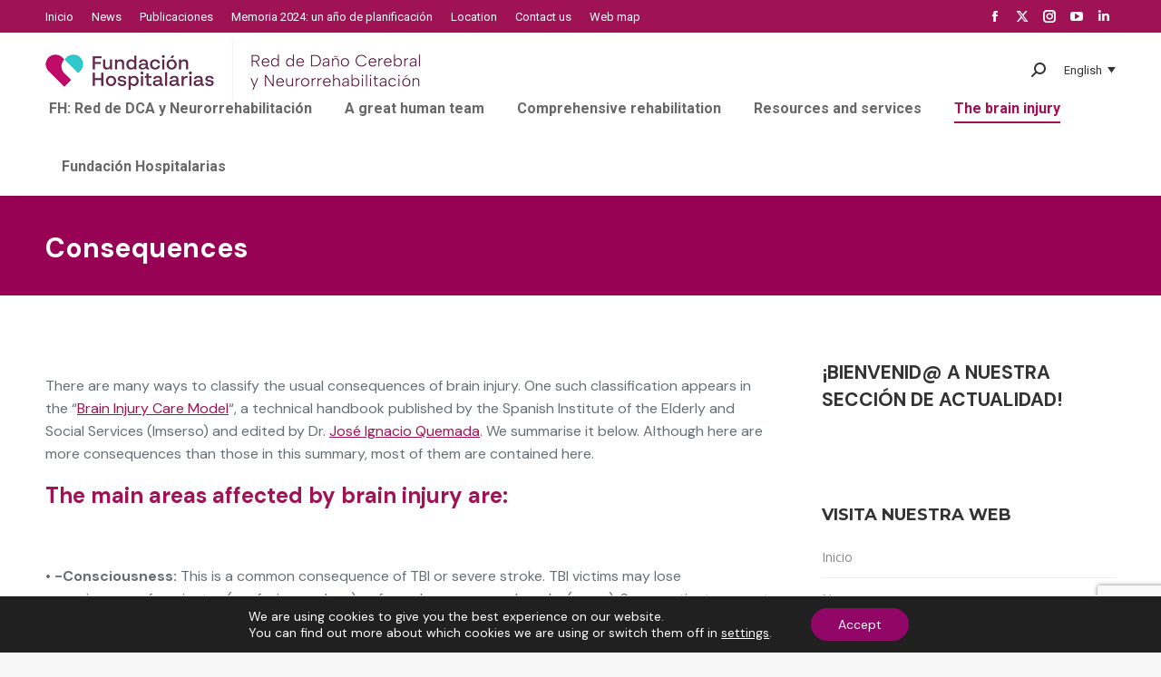

--- FILE ---
content_type: text/html; charset=UTF-8
request_url: https://xn--daocerebral-2db.es/en/the-brain-injury/consequences/
body_size: 25178
content:
<!DOCTYPE html>
<!--[if !(IE 6) | !(IE 7) | !(IE 8)  ]><!-->
<html lang="en-US" prefix="og: https://ogp.me/ns#" class="no-js">
<!--<![endif]-->
<head>
	<meta charset="UTF-8" />
		<meta name="viewport" content="width=device-width, initial-scale=1, maximum-scale=1, user-scalable=0">
		<meta name="theme-color" content="#9f1254"/>	<link rel="profile" href="https://gmpg.org/xfn/11" />
	<link rel="alternate" hreflang="es-es" href="https://xn--daocerebral-2db.es/el-dano-cerebral/consecuencias/" />
<link rel="alternate" hreflang="en-us" href="https://xn--daocerebral-2db.es/en/the-brain-injury/consequences/" />
<link rel="alternate" hreflang="eu" href="https://xn--daocerebral-2db.es/eu/garuneko-kaltera-hurbilduz/ondorioak/" />
<link rel="alternate" hreflang="ca" href="https://xn--daocerebral-2db.es/ca/al-dany-cerebral/consequencies/" />
<link rel="alternate" hreflang="x-default" href="https://xn--daocerebral-2db.es/el-dano-cerebral/consecuencias/" />

<!-- Search Engine Optimization by Rank Math - https://rankmath.com/ -->
<title>Consequences - Red Menni</title>
<meta name="description" content="There are many ways to classify the usual consequences of brain injury. One such classification appears in the &quot;Brain Injury Care Model&quot;, a technical handbook"/>
<meta name="robots" content="index, follow, max-snippet:-1, max-video-preview:-1, max-image-preview:large"/>
<link rel="canonical" href="https://xn--daocerebral-2db.es/en/the-brain-injury/consequences/" />
<meta property="og:locale" content="en_US" />
<meta property="og:type" content="article" />
<meta property="og:title" content="Consequences - Red Menni" />
<meta property="og:description" content="There are many ways to classify the usual consequences of brain injury. One such classification appears in the &quot;Brain Injury Care Model&quot;, a technical handbook" />
<meta property="og:url" content="https://xn--daocerebral-2db.es/en/the-brain-injury/consequences/" />
<meta property="og:site_name" content="Red Menni" />
<meta property="og:updated_time" content="2014-07-29T17:29:40+00:00" />
<meta property="og:image" content="https://xn--daocerebral-2db.es/wp-content/uploads/2011/12/hospital-beata-93-of-103.jpg" />
<meta property="og:image:secure_url" content="https://xn--daocerebral-2db.es/wp-content/uploads/2011/12/hospital-beata-93-of-103.jpg" />
<meta property="og:image:width" content="656" />
<meta property="og:image:height" content="984" />
<meta property="og:image:alt" content="Consecuencias del daño cerebral" />
<meta property="og:image:type" content="image/jpeg" />
<meta property="article:published_time" content="2011-12-30T13:43:19+00:00" />
<meta property="article:modified_time" content="2014-07-29T17:29:40+00:00" />
<meta name="twitter:card" content="summary_large_image" />
<meta name="twitter:title" content="Consequences - Red Menni" />
<meta name="twitter:description" content="There are many ways to classify the usual consequences of brain injury. One such classification appears in the &quot;Brain Injury Care Model&quot;, a technical handbook" />
<meta name="twitter:image" content="https://xn--daocerebral-2db.es/wp-content/uploads/2011/12/hospital-beata-93-of-103.jpg" />
<meta name="twitter:label1" content="Time to read" />
<meta name="twitter:data1" content="4 minutes" />
<script type="application/ld+json" class="rank-math-schema">{"@context":"https://schema.org","@graph":[{"@type":["Person","Organization"],"@id":"https://xn--daocerebral-2db.es/en/#person/","name":"Red Menni"},{"@type":"WebSite","@id":"https://xn--daocerebral-2db.es/en/#website/","url":"https://xn--daocerebral-2db.es/en/","name":"Red Menni","publisher":{"@id":"https://xn--daocerebral-2db.es/en/#person/"},"inLanguage":"en-US"},{"@type":"ImageObject","@id":"http://xn--daocerebral-2db.es/wp-content/uploads/2011/12/hospital-beata-93-of-103.jpg","url":"http://xn--daocerebral-2db.es/wp-content/uploads/2011/12/hospital-beata-93-of-103.jpg","width":"200","height":"200","inLanguage":"en-US"},{"@type":"WebPage","@id":"https://xn--daocerebral-2db.es/en/the-brain-injury/consequences/#webpage","url":"https://xn--daocerebral-2db.es/en/the-brain-injury/consequences/","name":"Consequences - Red Menni","datePublished":"2011-12-30T13:43:19+00:00","dateModified":"2014-07-29T17:29:40+00:00","isPartOf":{"@id":"https://xn--daocerebral-2db.es/en/#website/"},"primaryImageOfPage":{"@id":"http://xn--daocerebral-2db.es/wp-content/uploads/2011/12/hospital-beata-93-of-103.jpg"},"inLanguage":"en-US"},{"@type":"Person","@id":"https://xn--daocerebral-2db.es/en/author/dcerebral/","name":"dcerebral","url":"https://xn--daocerebral-2db.es/en/author/dcerebral/","image":{"@type":"ImageObject","@id":"https://secure.gravatar.com/avatar/95a353c992877ebf60beb4521b681738?s=96&amp;d=mm&amp;r=g","url":"https://secure.gravatar.com/avatar/95a353c992877ebf60beb4521b681738?s=96&amp;d=mm&amp;r=g","caption":"dcerebral","inLanguage":"en-US"},"sameAs":["http://www.da\u00f1ocerebral.es"]},{"@type":"Article","headline":"Consequences - Red Menni","datePublished":"2011-12-30T13:43:19+00:00","dateModified":"2014-07-29T17:29:40+00:00","author":{"@id":"https://xn--daocerebral-2db.es/en/author/dcerebral/","name":"dcerebral"},"publisher":{"@id":"https://xn--daocerebral-2db.es/en/#person/"},"description":"There are many ways to classify the usual consequences of brain injury. One such classification appears in the &quot;Brain Injury Care Model&quot;, a technical handbook","name":"Consequences - Red Menni","@id":"https://xn--daocerebral-2db.es/en/the-brain-injury/consequences/#richSnippet","isPartOf":{"@id":"https://xn--daocerebral-2db.es/en/the-brain-injury/consequences/#webpage"},"image":{"@id":"http://xn--daocerebral-2db.es/wp-content/uploads/2011/12/hospital-beata-93-of-103.jpg"},"inLanguage":"en-US","mainEntityOfPage":{"@id":"https://xn--daocerebral-2db.es/en/the-brain-injury/consequences/#webpage"}}]}</script>
<!-- /Rank Math WordPress SEO plugin -->

<link rel='dns-prefetch' href='//fonts.googleapis.com' />
<link rel="alternate" type="application/rss+xml" title="Red Menni &raquo; Feed" href="https://xn--daocerebral-2db.es/en/feed/" />
<link rel="alternate" type="application/rss+xml" title="Red Menni &raquo; Comments Feed" href="https://xn--daocerebral-2db.es/en/comments/feed/" />
<script>
window._wpemojiSettings = {"baseUrl":"https:\/\/s.w.org\/images\/core\/emoji\/15.0.3\/72x72\/","ext":".png","svgUrl":"https:\/\/s.w.org\/images\/core\/emoji\/15.0.3\/svg\/","svgExt":".svg","source":{"concatemoji":"https:\/\/xn--daocerebral-2db.es\/wp-includes\/js\/wp-emoji-release.min.js?ver=6.5.7"}};
/*! This file is auto-generated */
!function(i,n){var o,s,e;function c(e){try{var t={supportTests:e,timestamp:(new Date).valueOf()};sessionStorage.setItem(o,JSON.stringify(t))}catch(e){}}function p(e,t,n){e.clearRect(0,0,e.canvas.width,e.canvas.height),e.fillText(t,0,0);var t=new Uint32Array(e.getImageData(0,0,e.canvas.width,e.canvas.height).data),r=(e.clearRect(0,0,e.canvas.width,e.canvas.height),e.fillText(n,0,0),new Uint32Array(e.getImageData(0,0,e.canvas.width,e.canvas.height).data));return t.every(function(e,t){return e===r[t]})}function u(e,t,n){switch(t){case"flag":return n(e,"\ud83c\udff3\ufe0f\u200d\u26a7\ufe0f","\ud83c\udff3\ufe0f\u200b\u26a7\ufe0f")?!1:!n(e,"\ud83c\uddfa\ud83c\uddf3","\ud83c\uddfa\u200b\ud83c\uddf3")&&!n(e,"\ud83c\udff4\udb40\udc67\udb40\udc62\udb40\udc65\udb40\udc6e\udb40\udc67\udb40\udc7f","\ud83c\udff4\u200b\udb40\udc67\u200b\udb40\udc62\u200b\udb40\udc65\u200b\udb40\udc6e\u200b\udb40\udc67\u200b\udb40\udc7f");case"emoji":return!n(e,"\ud83d\udc26\u200d\u2b1b","\ud83d\udc26\u200b\u2b1b")}return!1}function f(e,t,n){var r="undefined"!=typeof WorkerGlobalScope&&self instanceof WorkerGlobalScope?new OffscreenCanvas(300,150):i.createElement("canvas"),a=r.getContext("2d",{willReadFrequently:!0}),o=(a.textBaseline="top",a.font="600 32px Arial",{});return e.forEach(function(e){o[e]=t(a,e,n)}),o}function t(e){var t=i.createElement("script");t.src=e,t.defer=!0,i.head.appendChild(t)}"undefined"!=typeof Promise&&(o="wpEmojiSettingsSupports",s=["flag","emoji"],n.supports={everything:!0,everythingExceptFlag:!0},e=new Promise(function(e){i.addEventListener("DOMContentLoaded",e,{once:!0})}),new Promise(function(t){var n=function(){try{var e=JSON.parse(sessionStorage.getItem(o));if("object"==typeof e&&"number"==typeof e.timestamp&&(new Date).valueOf()<e.timestamp+604800&&"object"==typeof e.supportTests)return e.supportTests}catch(e){}return null}();if(!n){if("undefined"!=typeof Worker&&"undefined"!=typeof OffscreenCanvas&&"undefined"!=typeof URL&&URL.createObjectURL&&"undefined"!=typeof Blob)try{var e="postMessage("+f.toString()+"("+[JSON.stringify(s),u.toString(),p.toString()].join(",")+"));",r=new Blob([e],{type:"text/javascript"}),a=new Worker(URL.createObjectURL(r),{name:"wpTestEmojiSupports"});return void(a.onmessage=function(e){c(n=e.data),a.terminate(),t(n)})}catch(e){}c(n=f(s,u,p))}t(n)}).then(function(e){for(var t in e)n.supports[t]=e[t],n.supports.everything=n.supports.everything&&n.supports[t],"flag"!==t&&(n.supports.everythingExceptFlag=n.supports.everythingExceptFlag&&n.supports[t]);n.supports.everythingExceptFlag=n.supports.everythingExceptFlag&&!n.supports.flag,n.DOMReady=!1,n.readyCallback=function(){n.DOMReady=!0}}).then(function(){return e}).then(function(){var e;n.supports.everything||(n.readyCallback(),(e=n.source||{}).concatemoji?t(e.concatemoji):e.wpemoji&&e.twemoji&&(t(e.twemoji),t(e.wpemoji)))}))}((window,document),window._wpemojiSettings);
</script>
<style id='wp-emoji-styles-inline-css'>

	img.wp-smiley, img.emoji {
		display: inline !important;
		border: none !important;
		box-shadow: none !important;
		height: 1em !important;
		width: 1em !important;
		margin: 0 0.07em !important;
		vertical-align: -0.1em !important;
		background: none !important;
		padding: 0 !important;
	}
</style>
<style id='wp-block-library-inline-css'>
:root{--wp-admin-theme-color:#007cba;--wp-admin-theme-color--rgb:0,124,186;--wp-admin-theme-color-darker-10:#006ba1;--wp-admin-theme-color-darker-10--rgb:0,107,161;--wp-admin-theme-color-darker-20:#005a87;--wp-admin-theme-color-darker-20--rgb:0,90,135;--wp-admin-border-width-focus:2px;--wp-block-synced-color:#7a00df;--wp-block-synced-color--rgb:122,0,223;--wp-bound-block-color:#9747ff}@media (min-resolution:192dpi){:root{--wp-admin-border-width-focus:1.5px}}.wp-element-button{cursor:pointer}:root{--wp--preset--font-size--normal:16px;--wp--preset--font-size--huge:42px}:root .has-very-light-gray-background-color{background-color:#eee}:root .has-very-dark-gray-background-color{background-color:#313131}:root .has-very-light-gray-color{color:#eee}:root .has-very-dark-gray-color{color:#313131}:root .has-vivid-green-cyan-to-vivid-cyan-blue-gradient-background{background:linear-gradient(135deg,#00d084,#0693e3)}:root .has-purple-crush-gradient-background{background:linear-gradient(135deg,#34e2e4,#4721fb 50%,#ab1dfe)}:root .has-hazy-dawn-gradient-background{background:linear-gradient(135deg,#faaca8,#dad0ec)}:root .has-subdued-olive-gradient-background{background:linear-gradient(135deg,#fafae1,#67a671)}:root .has-atomic-cream-gradient-background{background:linear-gradient(135deg,#fdd79a,#004a59)}:root .has-nightshade-gradient-background{background:linear-gradient(135deg,#330968,#31cdcf)}:root .has-midnight-gradient-background{background:linear-gradient(135deg,#020381,#2874fc)}.has-regular-font-size{font-size:1em}.has-larger-font-size{font-size:2.625em}.has-normal-font-size{font-size:var(--wp--preset--font-size--normal)}.has-huge-font-size{font-size:var(--wp--preset--font-size--huge)}.has-text-align-center{text-align:center}.has-text-align-left{text-align:left}.has-text-align-right{text-align:right}#end-resizable-editor-section{display:none}.aligncenter{clear:both}.items-justified-left{justify-content:flex-start}.items-justified-center{justify-content:center}.items-justified-right{justify-content:flex-end}.items-justified-space-between{justify-content:space-between}.screen-reader-text{border:0;clip:rect(1px,1px,1px,1px);-webkit-clip-path:inset(50%);clip-path:inset(50%);height:1px;margin:-1px;overflow:hidden;padding:0;position:absolute;width:1px;word-wrap:normal!important}.screen-reader-text:focus{background-color:#ddd;clip:auto!important;-webkit-clip-path:none;clip-path:none;color:#444;display:block;font-size:1em;height:auto;left:5px;line-height:normal;padding:15px 23px 14px;text-decoration:none;top:5px;width:auto;z-index:100000}html :where(.has-border-color){border-style:solid}html :where([style*=border-top-color]){border-top-style:solid}html :where([style*=border-right-color]){border-right-style:solid}html :where([style*=border-bottom-color]){border-bottom-style:solid}html :where([style*=border-left-color]){border-left-style:solid}html :where([style*=border-width]){border-style:solid}html :where([style*=border-top-width]){border-top-style:solid}html :where([style*=border-right-width]){border-right-style:solid}html :where([style*=border-bottom-width]){border-bottom-style:solid}html :where([style*=border-left-width]){border-left-style:solid}html :where(img[class*=wp-image-]){height:auto;max-width:100%}:where(figure){margin:0 0 1em}html :where(.is-position-sticky){--wp-admin--admin-bar--position-offset:var(--wp-admin--admin-bar--height,0px)}@media screen and (max-width:600px){html :where(.is-position-sticky){--wp-admin--admin-bar--position-offset:0px}}
</style>
<style id='classic-theme-styles-inline-css'>
/*! This file is auto-generated */
.wp-block-button__link{color:#fff;background-color:#32373c;border-radius:9999px;box-shadow:none;text-decoration:none;padding:calc(.667em + 2px) calc(1.333em + 2px);font-size:1.125em}.wp-block-file__button{background:#32373c;color:#fff;text-decoration:none}
</style>
<link rel='stylesheet' id='contact-form-7-css' href='https://xn--daocerebral-2db.es/wp-content/plugins/contact-form-7/includes/css/styles.css?ver=5.9.3' media='all' />
<link rel='stylesheet' id='related-frontend-css-css' href='https://xn--daocerebral-2db.es/wp-content/plugins/related/css/frontend-style.css?ver=3.4.0' media='all' />
<link rel='stylesheet' id='the7-font-css' href='https://xn--daocerebral-2db.es/wp-content/themes/dt-the7/fonts/icomoon-the7-font/icomoon-the7-font.min.css?ver=11.11.3' media='all' />
<link rel='stylesheet' id='the7-awesome-fonts-css' href='https://xn--daocerebral-2db.es/wp-content/themes/dt-the7/fonts/FontAwesome/css/all.min.css?ver=11.11.3' media='all' />
<link rel='stylesheet' id='dt-web-fonts-css' href='https://fonts.googleapis.com/css?family=Roboto:400,600,700%7CRoboto+Condensed:400,600,700%7CDM+Sans:400,600,700,normal%7CMontserrat:400,600,700%7COpen+Sans:400,600,700' media='all' />
<link rel='stylesheet' id='dt-main-css' href='https://xn--daocerebral-2db.es/wp-content/themes/dt-the7/css/main.min.css?ver=11.11.3' media='all' />
<style id='dt-main-inline-css'>
body #load {
  display: block;
  height: 100%;
  overflow: hidden;
  position: fixed;
  width: 100%;
  z-index: 9901;
  opacity: 1;
  visibility: visible;
  transition: all .35s ease-out;
}
.load-wrap {
  width: 100%;
  height: 100%;
  background-position: center center;
  background-repeat: no-repeat;
  text-align: center;
  display: -ms-flexbox;
  display: -ms-flex;
  display: flex;
  -ms-align-items: center;
  -ms-flex-align: center;
  align-items: center;
  -ms-flex-flow: column wrap;
  flex-flow: column wrap;
  -ms-flex-pack: center;
  -ms-justify-content: center;
  justify-content: center;
}
.load-wrap > svg {
  position: absolute;
  top: 50%;
  left: 50%;
  transform: translate(-50%,-50%);
}
#load {
  background: var(--the7-elementor-beautiful-loading-bg,#ffffff);
  --the7-beautiful-spinner-color2: var(--the7-beautiful-spinner-color,rgba(51,51,51,0.3));
}

</style>
<link rel='stylesheet' id='the7-custom-scrollbar-css' href='https://xn--daocerebral-2db.es/wp-content/themes/dt-the7/lib/custom-scrollbar/custom-scrollbar.min.css?ver=11.11.3' media='all' />
<link rel='stylesheet' id='the7-wpbakery-css' href='https://xn--daocerebral-2db.es/wp-content/themes/dt-the7/css/wpbakery.min.css?ver=11.11.3' media='all' />
<link rel='stylesheet' id='the7-core-css' href='https://xn--daocerebral-2db.es/wp-content/plugins/dt-the7-core/assets/css/post-type.min.css?ver=2.7.9' media='all' />
<link rel='stylesheet' id='the7-css-vars-css' href='https://xn--daocerebral-2db.es/wp-content/uploads/the7-css/css-vars.css?ver=de582285d20b' media='all' />
<link rel='stylesheet' id='dt-custom-css' href='https://xn--daocerebral-2db.es/wp-content/uploads/the7-css/custom.css?ver=de582285d20b' media='all' />
<link rel='stylesheet' id='dt-media-css' href='https://xn--daocerebral-2db.es/wp-content/uploads/the7-css/media.css?ver=de582285d20b' media='all' />
<link rel='stylesheet' id='the7-mega-menu-css' href='https://xn--daocerebral-2db.es/wp-content/uploads/the7-css/mega-menu.css?ver=de582285d20b' media='all' />
<link rel='stylesheet' id='the7-elements-albums-portfolio-css' href='https://xn--daocerebral-2db.es/wp-content/uploads/the7-css/the7-elements-albums-portfolio.css?ver=de582285d20b' media='all' />
<link rel='stylesheet' id='wpml.less-css' href='https://xn--daocerebral-2db.es/wp-content/uploads/the7-css/compatibility/wpml.css?ver=de582285d20b' media='all' />
<link rel='stylesheet' id='the7-elements-css' href='https://xn--daocerebral-2db.es/wp-content/uploads/the7-css/post-type-dynamic.css?ver=de582285d20b' media='all' />
<link rel='stylesheet' id='style-css' href='https://xn--daocerebral-2db.es/wp-content/themes/dt-the7-child/style.css?ver=11.11.3' media='all' />
<link rel='stylesheet' id='moove_gdpr_frontend-css' href='https://xn--daocerebral-2db.es/wp-content/plugins/gdpr-cookie-compliance/dist/styles/gdpr-main-nf.css?ver=4.13.4' media='all' />
<style id='moove_gdpr_frontend-inline-css'>
				#moove_gdpr_cookie_modal .moove-gdpr-modal-content .moove-gdpr-tab-main h3.tab-title, 
				#moove_gdpr_cookie_modal .moove-gdpr-modal-content .moove-gdpr-tab-main span.tab-title,
				#moove_gdpr_cookie_modal .moove-gdpr-modal-content .moove-gdpr-modal-left-content #moove-gdpr-menu li a, 
				#moove_gdpr_cookie_modal .moove-gdpr-modal-content .moove-gdpr-modal-left-content #moove-gdpr-menu li button,
				#moove_gdpr_cookie_modal .moove-gdpr-modal-content .moove-gdpr-modal-left-content .moove-gdpr-branding-cnt a,
				#moove_gdpr_cookie_modal .moove-gdpr-modal-content .moove-gdpr-modal-footer-content .moove-gdpr-button-holder a.mgbutton, 
				#moove_gdpr_cookie_modal .moove-gdpr-modal-content .moove-gdpr-modal-footer-content .moove-gdpr-button-holder button.mgbutton,
				#moove_gdpr_cookie_modal .cookie-switch .cookie-slider:after, 
				#moove_gdpr_cookie_modal .cookie-switch .slider:after, 
				#moove_gdpr_cookie_modal .switch .cookie-slider:after, 
				#moove_gdpr_cookie_modal .switch .slider:after,
				#moove_gdpr_cookie_info_bar .moove-gdpr-info-bar-container .moove-gdpr-info-bar-content p, 
				#moove_gdpr_cookie_info_bar .moove-gdpr-info-bar-container .moove-gdpr-info-bar-content p a,
				#moove_gdpr_cookie_info_bar .moove-gdpr-info-bar-container .moove-gdpr-info-bar-content a.mgbutton, 
				#moove_gdpr_cookie_info_bar .moove-gdpr-info-bar-container .moove-gdpr-info-bar-content button.mgbutton,
				#moove_gdpr_cookie_modal .moove-gdpr-modal-content .moove-gdpr-tab-main .moove-gdpr-tab-main-content h1, 
				#moove_gdpr_cookie_modal .moove-gdpr-modal-content .moove-gdpr-tab-main .moove-gdpr-tab-main-content h2, 
				#moove_gdpr_cookie_modal .moove-gdpr-modal-content .moove-gdpr-tab-main .moove-gdpr-tab-main-content h3, 
				#moove_gdpr_cookie_modal .moove-gdpr-modal-content .moove-gdpr-tab-main .moove-gdpr-tab-main-content h4, 
				#moove_gdpr_cookie_modal .moove-gdpr-modal-content .moove-gdpr-tab-main .moove-gdpr-tab-main-content h5, 
				#moove_gdpr_cookie_modal .moove-gdpr-modal-content .moove-gdpr-tab-main .moove-gdpr-tab-main-content h6,
				#moove_gdpr_cookie_modal .moove-gdpr-modal-content.moove_gdpr_modal_theme_v2 .moove-gdpr-modal-title .tab-title,
				#moove_gdpr_cookie_modal .moove-gdpr-modal-content.moove_gdpr_modal_theme_v2 .moove-gdpr-tab-main h3.tab-title, 
				#moove_gdpr_cookie_modal .moove-gdpr-modal-content.moove_gdpr_modal_theme_v2 .moove-gdpr-tab-main span.tab-title,
				#moove_gdpr_cookie_modal .moove-gdpr-modal-content.moove_gdpr_modal_theme_v2 .moove-gdpr-branding-cnt a {
				 	font-weight: inherit				}
			#moove_gdpr_cookie_modal,#moove_gdpr_cookie_info_bar,.gdpr_cookie_settings_shortcode_content{font-family:inherit}#moove_gdpr_save_popup_settings_button{background-color:#373737;color:#fff}#moove_gdpr_save_popup_settings_button:hover{background-color:#000}#moove_gdpr_cookie_info_bar .moove-gdpr-info-bar-container .moove-gdpr-info-bar-content a.mgbutton,#moove_gdpr_cookie_info_bar .moove-gdpr-info-bar-container .moove-gdpr-info-bar-content button.mgbutton{background-color:#920668}#moove_gdpr_cookie_modal .moove-gdpr-modal-content .moove-gdpr-modal-footer-content .moove-gdpr-button-holder a.mgbutton,#moove_gdpr_cookie_modal .moove-gdpr-modal-content .moove-gdpr-modal-footer-content .moove-gdpr-button-holder button.mgbutton,.gdpr_cookie_settings_shortcode_content .gdpr-shr-button.button-green{background-color:#920668;border-color:#920668}#moove_gdpr_cookie_modal .moove-gdpr-modal-content .moove-gdpr-modal-footer-content .moove-gdpr-button-holder a.mgbutton:hover,#moove_gdpr_cookie_modal .moove-gdpr-modal-content .moove-gdpr-modal-footer-content .moove-gdpr-button-holder button.mgbutton:hover,.gdpr_cookie_settings_shortcode_content .gdpr-shr-button.button-green:hover{background-color:#fff;color:#920668}#moove_gdpr_cookie_modal .moove-gdpr-modal-content .moove-gdpr-modal-close i,#moove_gdpr_cookie_modal .moove-gdpr-modal-content .moove-gdpr-modal-close span.gdpr-icon{background-color:#920668;border:1px solid #920668}#moove_gdpr_cookie_info_bar span.change-settings-button.focus-g,#moove_gdpr_cookie_info_bar span.change-settings-button:focus,#moove_gdpr_cookie_info_bar button.change-settings-button.focus-g,#moove_gdpr_cookie_info_bar button.change-settings-button:focus{-webkit-box-shadow:0 0 1px 3px #920668;-moz-box-shadow:0 0 1px 3px #920668;box-shadow:0 0 1px 3px #920668}#moove_gdpr_cookie_modal .moove-gdpr-modal-content .moove-gdpr-modal-close i:hover,#moove_gdpr_cookie_modal .moove-gdpr-modal-content .moove-gdpr-modal-close span.gdpr-icon:hover,#moove_gdpr_cookie_info_bar span[data-href]>u.change-settings-button{color:#920668}#moove_gdpr_cookie_modal .moove-gdpr-modal-content .moove-gdpr-modal-left-content #moove-gdpr-menu li.menu-item-selected a span.gdpr-icon,#moove_gdpr_cookie_modal .moove-gdpr-modal-content .moove-gdpr-modal-left-content #moove-gdpr-menu li.menu-item-selected button span.gdpr-icon{color:inherit}#moove_gdpr_cookie_modal .moove-gdpr-modal-content .moove-gdpr-modal-left-content #moove-gdpr-menu li a span.gdpr-icon,#moove_gdpr_cookie_modal .moove-gdpr-modal-content .moove-gdpr-modal-left-content #moove-gdpr-menu li button span.gdpr-icon{color:inherit}#moove_gdpr_cookie_modal .gdpr-acc-link{line-height:0;font-size:0;color:transparent;position:absolute}#moove_gdpr_cookie_modal .moove-gdpr-modal-content .moove-gdpr-modal-close:hover i,#moove_gdpr_cookie_modal .moove-gdpr-modal-content .moove-gdpr-modal-left-content #moove-gdpr-menu li a,#moove_gdpr_cookie_modal .moove-gdpr-modal-content .moove-gdpr-modal-left-content #moove-gdpr-menu li button,#moove_gdpr_cookie_modal .moove-gdpr-modal-content .moove-gdpr-modal-left-content #moove-gdpr-menu li button i,#moove_gdpr_cookie_modal .moove-gdpr-modal-content .moove-gdpr-modal-left-content #moove-gdpr-menu li a i,#moove_gdpr_cookie_modal .moove-gdpr-modal-content .moove-gdpr-tab-main .moove-gdpr-tab-main-content a:hover,#moove_gdpr_cookie_info_bar.moove-gdpr-dark-scheme .moove-gdpr-info-bar-container .moove-gdpr-info-bar-content a.mgbutton:hover,#moove_gdpr_cookie_info_bar.moove-gdpr-dark-scheme .moove-gdpr-info-bar-container .moove-gdpr-info-bar-content button.mgbutton:hover,#moove_gdpr_cookie_info_bar.moove-gdpr-dark-scheme .moove-gdpr-info-bar-container .moove-gdpr-info-bar-content a:hover,#moove_gdpr_cookie_info_bar.moove-gdpr-dark-scheme .moove-gdpr-info-bar-container .moove-gdpr-info-bar-content button:hover,#moove_gdpr_cookie_info_bar.moove-gdpr-dark-scheme .moove-gdpr-info-bar-container .moove-gdpr-info-bar-content span.change-settings-button:hover,#moove_gdpr_cookie_info_bar.moove-gdpr-dark-scheme .moove-gdpr-info-bar-container .moove-gdpr-info-bar-content button.change-settings-button:hover,#moove_gdpr_cookie_info_bar.moove-gdpr-dark-scheme .moove-gdpr-info-bar-container .moove-gdpr-info-bar-content u.change-settings-button:hover,#moove_gdpr_cookie_info_bar span[data-href]>u.change-settings-button,#moove_gdpr_cookie_info_bar.moove-gdpr-dark-scheme .moove-gdpr-info-bar-container .moove-gdpr-info-bar-content a.mgbutton.focus-g,#moove_gdpr_cookie_info_bar.moove-gdpr-dark-scheme .moove-gdpr-info-bar-container .moove-gdpr-info-bar-content button.mgbutton.focus-g,#moove_gdpr_cookie_info_bar.moove-gdpr-dark-scheme .moove-gdpr-info-bar-container .moove-gdpr-info-bar-content a.focus-g,#moove_gdpr_cookie_info_bar.moove-gdpr-dark-scheme .moove-gdpr-info-bar-container .moove-gdpr-info-bar-content button.focus-g,#moove_gdpr_cookie_info_bar.moove-gdpr-dark-scheme .moove-gdpr-info-bar-container .moove-gdpr-info-bar-content a.mgbutton:focus,#moove_gdpr_cookie_info_bar.moove-gdpr-dark-scheme .moove-gdpr-info-bar-container .moove-gdpr-info-bar-content button.mgbutton:focus,#moove_gdpr_cookie_info_bar.moove-gdpr-dark-scheme .moove-gdpr-info-bar-container .moove-gdpr-info-bar-content a:focus,#moove_gdpr_cookie_info_bar.moove-gdpr-dark-scheme .moove-gdpr-info-bar-container .moove-gdpr-info-bar-content button:focus,#moove_gdpr_cookie_info_bar.moove-gdpr-dark-scheme .moove-gdpr-info-bar-container .moove-gdpr-info-bar-content span.change-settings-button.focus-g,span.change-settings-button:focus,button.change-settings-button.focus-g,button.change-settings-button:focus,#moove_gdpr_cookie_info_bar.moove-gdpr-dark-scheme .moove-gdpr-info-bar-container .moove-gdpr-info-bar-content u.change-settings-button.focus-g,#moove_gdpr_cookie_info_bar.moove-gdpr-dark-scheme .moove-gdpr-info-bar-container .moove-gdpr-info-bar-content u.change-settings-button:focus{color:#920668}#moove_gdpr_cookie_modal.gdpr_lightbox-hide{display:none}
</style>
<script src="https://xn--daocerebral-2db.es/wp-includes/js/jquery/jquery.min.js?ver=3.7.1" id="jquery-core-js"></script>
<script src="https://xn--daocerebral-2db.es/wp-includes/js/jquery/jquery-migrate.min.js?ver=3.4.1" id="jquery-migrate-js"></script>
<script id="wpml-cookie-js-extra">
var wpml_cookies = {"wp-wpml_current_language":{"value":"en","expires":1,"path":"\/"}};
var wpml_cookies = {"wp-wpml_current_language":{"value":"en","expires":1,"path":"\/"}};
</script>
<script src="https://xn--daocerebral-2db.es/wp-content/plugins/sitepress-multilingual-cms/res/js/cookies/language-cookie.js?ver=4.6.9" id="wpml-cookie-js" defer data-wp-strategy="defer"></script>
<script src="https://xn--daocerebral-2db.es/wp-content/plugins/sitepress-multilingual-cms/templates/language-switchers/legacy-dropdown-click/script.min.js?ver=1" id="wpml-legacy-dropdown-click-0-js"></script>
<script id="wpml-browser-redirect-js-extra">
var wpml_browser_redirect_params = {"pageLanguage":"en","languageUrls":{"es_es":"https:\/\/xn--daocerebral-2db.es\/el-dano-cerebral\/consecuencias\/","es":"https:\/\/xn--daocerebral-2db.es\/el-dano-cerebral\/consecuencias\/","en_us":"https:\/\/xn--daocerebral-2db.es\/en\/the-brain-injury\/consequences\/","en":"https:\/\/xn--daocerebral-2db.es\/en\/the-brain-injury\/consequences\/","us":"https:\/\/xn--daocerebral-2db.es\/en\/the-brain-injury\/consequences\/","eu":"https:\/\/xn--daocerebral-2db.es\/eu\/garuneko-kaltera-hurbilduz\/ondorioak\/","ca":"https:\/\/xn--daocerebral-2db.es\/ca\/al-dany-cerebral\/consequencies\/"},"cookie":{"name":"_icl_visitor_lang_js","domain":"xn--daocerebral-2db.es","path":"\/","expiration":24}};
</script>
<script src="https://xn--daocerebral-2db.es/wp-content/plugins/sitepress-multilingual-cms/dist/js/browser-redirect/app.js?ver=4.6.9" id="wpml-browser-redirect-js"></script>
<script id="dt-above-fold-js-extra">
var dtLocal = {"themeUrl":"https:\/\/xn--daocerebral-2db.es\/wp-content\/themes\/dt-the7","passText":"To view this protected post, enter the password below:","moreButtonText":{"loading":"Loading...","loadMore":"Load more"},"postID":"15099","ajaxurl":"https:\/\/xn--daocerebral-2db.es\/wp-admin\/admin-ajax.php","REST":{"baseUrl":"https:\/\/xn--daocerebral-2db.es\/en\/wp-json\/the7\/v1","endpoints":{"sendMail":"\/send-mail"}},"contactMessages":{"required":"One or more fields have an error. Please check and try again.","terms":"Please accept the privacy policy.","fillTheCaptchaError":"Please, fill the captcha."},"captchaSiteKey":"","ajaxNonce":"9484b6cc7e","pageData":{"type":"page","template":"page","layout":null},"themeSettings":{"smoothScroll":"off","lazyLoading":false,"desktopHeader":{"height":180},"ToggleCaptionEnabled":"disabled","ToggleCaption":"Navigation","floatingHeader":{"showAfter":220,"showMenu":false,"height":60,"logo":{"showLogo":true,"html":"<img class=\" preload-me\" src=\"https:\/\/xn--daocerebral-2db.es\/wp-content\/uploads\/2025\/01\/Fundacion-Hospitalarias-Red-de-DCyN_420.png\" srcset=\"https:\/\/xn--daocerebral-2db.es\/wp-content\/uploads\/2025\/01\/Fundacion-Hospitalarias-Red-de-DCyN_420.png 420w, https:\/\/xn--daocerebral-2db.es\/wp-content\/uploads\/2025\/01\/Fundacion-Hospitalarias-Red-de-DCyN_420.png 420w\" width=\"420\" height=\"67\"   sizes=\"420px\" alt=\"Red Menni\" \/>","url":"https:\/\/xn--daocerebral-2db.es\/en\/"}},"topLine":{"floatingTopLine":{"logo":{"showLogo":false,"html":""}}},"mobileHeader":{"firstSwitchPoint":1170,"secondSwitchPoint":778,"firstSwitchPointHeight":60,"secondSwitchPointHeight":60,"mobileToggleCaptionEnabled":"disabled","mobileToggleCaption":"Men\u00fa"},"stickyMobileHeaderFirstSwitch":{"logo":{"html":"<img class=\" preload-me\" src=\"https:\/\/xn--daocerebral-2db.es\/wp-content\/uploads\/2025\/01\/Fundacion-Hospitalarias-Red-de-DCyN-pequeno.png\" srcset=\"https:\/\/xn--daocerebral-2db.es\/wp-content\/uploads\/2025\/01\/Fundacion-Hospitalarias-Red-de-DCyN-pequeno.png 1504w, https:\/\/xn--daocerebral-2db.es\/wp-content\/uploads\/2025\/01\/Fundacion-Hospitalarias-Red-de-DCyN-pequeno.png 1504w\" width=\"1504\" height=\"256\"   sizes=\"1504px\" alt=\"Red Menni\" \/>"}},"stickyMobileHeaderSecondSwitch":{"logo":{"html":"<img class=\" preload-me\" src=\"https:\/\/xn--daocerebral-2db.es\/wp-content\/uploads\/2025\/01\/Fundacion-Hospitalarias-Red-de-DCyN-pequeno.png\" srcset=\"https:\/\/xn--daocerebral-2db.es\/wp-content\/uploads\/2025\/01\/Fundacion-Hospitalarias-Red-de-DCyN-pequeno.png 1504w, https:\/\/xn--daocerebral-2db.es\/wp-content\/uploads\/2025\/01\/Fundacion-Hospitalarias-Red-de-DCyN-pequeno.png 1504w\" width=\"1504\" height=\"256\"   sizes=\"1504px\" alt=\"Red Menni\" \/>"}},"sidebar":{"switchPoint":992},"boxedWidth":"1450px"},"VCMobileScreenWidth":"768"};
var dtShare = {"shareButtonText":{"facebook":"Share on Facebook","twitter":"Share on X","pinterest":"Pin it","linkedin":"Share on Linkedin","whatsapp":"Share on Whatsapp"},"overlayOpacity":"85"};
</script>
<script src="https://xn--daocerebral-2db.es/wp-content/themes/dt-the7/js/above-the-fold.min.js?ver=11.11.3" id="dt-above-fold-js"></script>
<script></script><link rel="https://api.w.org/" href="https://xn--daocerebral-2db.es/en/wp-json/" /><link rel="alternate" type="application/json" href="https://xn--daocerebral-2db.es/en/wp-json/wp/v2/pages/15099" /><link rel="EditURI" type="application/rsd+xml" title="RSD" href="https://xn--daocerebral-2db.es/xmlrpc.php?rsd" />
<meta name="generator" content="WordPress 6.5.7" />
<link rel='shortlink' href='https://xn--daocerebral-2db.es/en/?p=15099' />
<link rel="alternate" type="application/json+oembed" href="https://xn--daocerebral-2db.es/en/wp-json/oembed/1.0/embed?url=https%3A%2F%2Fxn--daocerebral-2db.es%2Fen%2Fthe-brain-injury%2Fconsequences%2F" />
<link rel="alternate" type="text/xml+oembed" href="https://xn--daocerebral-2db.es/en/wp-json/oembed/1.0/embed?url=https%3A%2F%2Fxn--daocerebral-2db.es%2Fen%2Fthe-brain-injury%2Fconsequences%2F&#038;format=xml" />
<meta name="generator" content="WPML ver:4.6.9 stt:16,8,1,2;" />
<meta property="og:site_name" content="Red Menni" />
<meta property="og:title" content="Consequences" />
<meta property="og:description" content="There are many ways to classify the usual consequences of brain injury. One such classification appears in the &#8220;Brain Injury Care Model&#8220;, a technical handbook published by the Spanish Institute of the Elderly and Social Services (Imserso) and edited by Dr. José Ignacio Quemada. We summarise it below. Although here are more consequences than those&hellip;" />
<meta property="og:url" content="https://xn--daocerebral-2db.es/en/the-brain-injury/consequences/" />
<meta property="og:type" content="article" />
<meta name="generator" content="Powered by WPBakery Page Builder - drag and drop page builder for WordPress."/>
<meta name="generator" content="Powered by Slider Revolution 6.6.20 - responsive, Mobile-Friendly Slider Plugin for WordPress with comfortable drag and drop interface." />
<script type="text/javascript" id="the7-loader-script">
document.addEventListener("DOMContentLoaded", function(event) {
	var load = document.getElementById("load");
	if(!load.classList.contains('loader-removed')){
		var removeLoading = setTimeout(function() {
			load.className += " loader-removed";
		}, 300);
	}
});
</script>
		<link rel="icon" href="https://xn--daocerebral-2db.es/wp-content/uploads/2025/01/favi16.png" type="image/png" sizes="16x16"/><link rel="icon" href="https://xn--daocerebral-2db.es/wp-content/uploads/2025/01/favi32.png" type="image/png" sizes="32x32"/><link rel="apple-touch-icon" sizes="152x152" href="https://xn--daocerebral-2db.es/wp-content/uploads/2025/01/favi152.png"><script>function setREVStartSize(e){
			//window.requestAnimationFrame(function() {
				window.RSIW = window.RSIW===undefined ? window.innerWidth : window.RSIW;
				window.RSIH = window.RSIH===undefined ? window.innerHeight : window.RSIH;
				try {
					var pw = document.getElementById(e.c).parentNode.offsetWidth,
						newh;
					pw = pw===0 || isNaN(pw) || (e.l=="fullwidth" || e.layout=="fullwidth") ? window.RSIW : pw;
					e.tabw = e.tabw===undefined ? 0 : parseInt(e.tabw);
					e.thumbw = e.thumbw===undefined ? 0 : parseInt(e.thumbw);
					e.tabh = e.tabh===undefined ? 0 : parseInt(e.tabh);
					e.thumbh = e.thumbh===undefined ? 0 : parseInt(e.thumbh);
					e.tabhide = e.tabhide===undefined ? 0 : parseInt(e.tabhide);
					e.thumbhide = e.thumbhide===undefined ? 0 : parseInt(e.thumbhide);
					e.mh = e.mh===undefined || e.mh=="" || e.mh==="auto" ? 0 : parseInt(e.mh,0);
					if(e.layout==="fullscreen" || e.l==="fullscreen")
						newh = Math.max(e.mh,window.RSIH);
					else{
						e.gw = Array.isArray(e.gw) ? e.gw : [e.gw];
						for (var i in e.rl) if (e.gw[i]===undefined || e.gw[i]===0) e.gw[i] = e.gw[i-1];
						e.gh = e.el===undefined || e.el==="" || (Array.isArray(e.el) && e.el.length==0)? e.gh : e.el;
						e.gh = Array.isArray(e.gh) ? e.gh : [e.gh];
						for (var i in e.rl) if (e.gh[i]===undefined || e.gh[i]===0) e.gh[i] = e.gh[i-1];
											
						var nl = new Array(e.rl.length),
							ix = 0,
							sl;
						e.tabw = e.tabhide>=pw ? 0 : e.tabw;
						e.thumbw = e.thumbhide>=pw ? 0 : e.thumbw;
						e.tabh = e.tabhide>=pw ? 0 : e.tabh;
						e.thumbh = e.thumbhide>=pw ? 0 : e.thumbh;
						for (var i in e.rl) nl[i] = e.rl[i]<window.RSIW ? 0 : e.rl[i];
						sl = nl[0];
						for (var i in nl) if (sl>nl[i] && nl[i]>0) { sl = nl[i]; ix=i;}
						var m = pw>(e.gw[ix]+e.tabw+e.thumbw) ? 1 : (pw-(e.tabw+e.thumbw)) / (e.gw[ix]);
						newh =  (e.gh[ix] * m) + (e.tabh + e.thumbh);
					}
					var el = document.getElementById(e.c);
					if (el!==null && el) el.style.height = newh+"px";
					el = document.getElementById(e.c+"_wrapper");
					if (el!==null && el) {
						el.style.height = newh+"px";
						el.style.display = "block";
					}
				} catch(e){
					console.log("Failure at Presize of Slider:" + e)
				}
			//});
		  };</script>
<noscript><style> .wpb_animate_when_almost_visible { opacity: 1; }</style></noscript><style id='the7-custom-inline-css' type='text/css'>
.post-thumbnail img {  pointer-events: none;}

.wp-caption-text {
        text-align: center;
    float: none!important;
    clear: both;
}

.btn-bg-off .dt-btn:not(.btn-light):not(.light-bg-btn):not(.outline-btn):not(.outline-bg-btn):not(.btn-custom-style):not(:hover), .btn-bg-off .mec-event-footer .mec-booking-button:not(:hover), .btn-bg-off .give-btn.give-btn-reveal:not(:hover), .btn-bg-off .give-submit.give-btn:not(:hover) {
    background-color: #971452;
}

a.author.vcard{display:none;}


.sidebar-content .custom-categories a span.item-num, .sidebar-content .cat-item a span.item-num {
	display: none;}

body.single-portfolio .entry-content ul {
    margin-left: 20px;
}

h1, h2, h3, h4, h5, h6 { clear:none;}

body.single-portfolio .entry-content ul {
    list-style:disc;}
body.single-portfolio .entry-content ol {
    list-style:auto;}

p {
    margin-top: 17px;
    margin-bottom: 17px;
}

.page-title .wf-wrap {
	min-height: 110px;}

blockquote:not(.elementor-blockquote),
blockquote:not(.elementor-blockquote) *,
.shortcode-pullquote,
.wp-block-quote cite {
  color: darkslategray;
}

.entry-content > p:first-of-type {
          
    font-weight: 900;
    text-transform: uppercase;
    padding-left: 2px;
    margin: 35px 0 21px 0;
    line-height: 1.5;
     color: #72787c;
    clear: both;
}

.btn-bg-off .mec-event-footer .mec-booking-button:not(:hover), .btn-bg-off .dt-form button:not(:hover), .btn-bg-off #page .widget .dt-form .dt-btn:not(:hover), .btn-bg-off .widget .dt-form .dt-btn:not(:hover), .btn-bg-off input[type="reset"]:not(:hover), .btn-bg-off .wpcf7-submit:not(:hover), .btn-bg-off .nsu-submit:not(:hover), .btn-bg-off .dt-wc-btn:not(:hover), .btn-bg-off input#place_order:not(:hover), .btn-bg-off .woocommerce-Reviews .submit:not(.box-button):not(:hover), .btn-bg-off input.button:not(:hover), .btn-bg-off input[name="save_address"]:not(:hover), .btn-bg-off .wc-layout-list .woo-buttons a:not(:hover), .btn-bg-off .post-password-form input[type="submit"]:not(:hover), .btn-bg-off .mc4wp-form input[type="submit"]:not(:hover), .btn-bg-off div.mc4wp-form button[type="submit"]:not(:hover), .btn-bg-off .tml-submit-wrap input[type="submit"]:not(:hover), .btn-bg-off .wpcf7-form input[type="submit"]:not(:hover), .btn-bg-off input[type="submit"]:not([name="update_cart"]):not(:hover), .btn-bg-off .woocommerce-widget-layered-nav-dropdown__submit:not(:hover), .btn-bg-off .give-btn.give-btn-reveal:not(:hover), .btn-bg-off .give-submit.give-btn:not(:hover), .btn-bg-off .wc-block-filter-submit-button:not(:hover) {
  background: #757575!important;
}
</style>
</head>
<body id="the7-body" class="page-template-default page page-id-15099 page-child parent-pageid-15051 wp-embed-responsive the7-core-ver-2.7.9 boxed-layout dt-responsive-on right-mobile-menu-close-icon ouside-menu-close-icon mobile-hamburger-close-bg-enable mobile-hamburger-close-bg-hover-enable  fade-medium-mobile-menu-close-icon fade-medium-menu-close-icon srcset-enabled btn-flat custom-btn-color btn-bg-off custom-btn-hover-color sticky-mobile-header top-header first-switch-logo-left first-switch-menu-right second-switch-logo-left second-switch-menu-right right-mobile-menu layzr-loading-on dt-wpml popup-message-style the7-ver-11.11.3 dt-fa-compatibility wpb-js-composer js-comp-ver-7.5 vc_responsive">
<!-- The7 11.11.3 -->
<div id="load" class="spinner-loader">
	<div class="load-wrap"><style type="text/css">
    [class*="the7-spinner-animate-"]{
        animation: spinner-animation 1s cubic-bezier(1,1,1,1) infinite;
        x:46.5px;
        y:40px;
        width:7px;
        height:20px;
        fill:var(--the7-beautiful-spinner-color2);
        opacity: 0.2;
    }
    .the7-spinner-animate-2{
        animation-delay: 0.083s;
    }
    .the7-spinner-animate-3{
        animation-delay: 0.166s;
    }
    .the7-spinner-animate-4{
         animation-delay: 0.25s;
    }
    .the7-spinner-animate-5{
         animation-delay: 0.33s;
    }
    .the7-spinner-animate-6{
         animation-delay: 0.416s;
    }
    .the7-spinner-animate-7{
         animation-delay: 0.5s;
    }
    .the7-spinner-animate-8{
         animation-delay: 0.58s;
    }
    .the7-spinner-animate-9{
         animation-delay: 0.666s;
    }
    .the7-spinner-animate-10{
         animation-delay: 0.75s;
    }
    .the7-spinner-animate-11{
        animation-delay: 0.83s;
    }
    .the7-spinner-animate-12{
        animation-delay: 0.916s;
    }
    @keyframes spinner-animation{
        from {
            opacity: 1;
        }
        to{
            opacity: 0;
        }
    }
</style>
<svg width="75px" height="75px" xmlns="http://www.w3.org/2000/svg" viewBox="0 0 100 100" preserveAspectRatio="xMidYMid">
	<rect class="the7-spinner-animate-1" rx="5" ry="5" transform="rotate(0 50 50) translate(0 -30)"></rect>
	<rect class="the7-spinner-animate-2" rx="5" ry="5" transform="rotate(30 50 50) translate(0 -30)"></rect>
	<rect class="the7-spinner-animate-3" rx="5" ry="5" transform="rotate(60 50 50) translate(0 -30)"></rect>
	<rect class="the7-spinner-animate-4" rx="5" ry="5" transform="rotate(90 50 50) translate(0 -30)"></rect>
	<rect class="the7-spinner-animate-5" rx="5" ry="5" transform="rotate(120 50 50) translate(0 -30)"></rect>
	<rect class="the7-spinner-animate-6" rx="5" ry="5" transform="rotate(150 50 50) translate(0 -30)"></rect>
	<rect class="the7-spinner-animate-7" rx="5" ry="5" transform="rotate(180 50 50) translate(0 -30)"></rect>
	<rect class="the7-spinner-animate-8" rx="5" ry="5" transform="rotate(210 50 50) translate(0 -30)"></rect>
	<rect class="the7-spinner-animate-9" rx="5" ry="5" transform="rotate(240 50 50) translate(0 -30)"></rect>
	<rect class="the7-spinner-animate-10" rx="5" ry="5" transform="rotate(270 50 50) translate(0 -30)"></rect>
	<rect class="the7-spinner-animate-11" rx="5" ry="5" transform="rotate(300 50 50) translate(0 -30)"></rect>
	<rect class="the7-spinner-animate-12" rx="5" ry="5" transform="rotate(330 50 50) translate(0 -30)"></rect>
</svg></div>
</div>
<div id="page" class="boxed">
	<a class="skip-link screen-reader-text" href="#content">Skip to content</a>

<div class="masthead classic-header center widgets full-height shadow-decoration shadow-mobile-header-decoration small-mobile-menu-icon dt-parent-menu-clickable show-sub-menu-on-hover show-device-logo show-mobile-logo"  role="banner">

	<div class="top-bar top-bar-line-hide">
	<div class="top-bar-bg" ></div>
	<div class="left-widgets mini-widgets"><div class="mini-nav show-on-desktop near-logo-first-switch hide-on-second-switch list-type-menu list-type-menu-first-switch list-type-menu-second-switch"><ul id="top-menu"><li class="menu-item menu-item-type-post_type menu-item-object-page menu-item-home menu-item-2680 first depth-0"><a href='https://xn--daocerebral-2db.es/en/' data-level='1'><span class="menu-item-text"><span class="menu-text">Inicio</span></span></a></li> <li class="menu-item menu-item-type-post_type menu-item-object-page menu-item-7 depth-0"><a href='https://xn--daocerebral-2db.es/en/news/' data-level='1'><span class="menu-item-text"><span class="menu-text">News</span></span></a></li> <li class="menu-item menu-item-type-post_type menu-item-object-page menu-item-19726 depth-0"><a href='https://xn--daocerebral-2db.es/en/grid-publicaciones/' data-level='1'><span class="menu-item-text"><span class="menu-text">Publicaciones</span></span></a></li> <li class="menu-item menu-item-type-post_type menu-item-object-page menu-item-45651 depth-0"><a href='https://xn--daocerebral-2db.es/en/hermanas-hospitalarias-publica-la-memoria-de-la-red-menni/' data-level='1'><span class="menu-item-text"><span class="menu-text">Memoria 2024: un año de planificación</span></span></a></li> <li class="menu-item menu-item-type-post_type menu-item-object-page menu-item-13 depth-0"><a href='https://xn--daocerebral-2db.es/en/location/' data-level='1'><span class="menu-item-text"><span class="menu-text">Location</span></span></a></li> <li class="menu-item menu-item-type-post_type menu-item-object-page menu-item-52 depth-0"><a href='https://xn--daocerebral-2db.es/en/contact-us/' data-level='1'><span class="menu-item-text"><span class="menu-text">Contact us</span></span></a></li> <li class="menu-item menu-item-type-post_type menu-item-object-page menu-item-97 last depth-0"><a href='https://xn--daocerebral-2db.es/en/web-map/' data-level='1'><span class="menu-item-text"><span class="menu-text">Web map</span></span></a></li> </ul><div class="menu-select"><span class="customSelect1"><span class="customSelectInner"><i class=" the7-mw-icon-dropdown-menu-bold"></i>tu equipo</span></span></div></div></div><div class="right-widgets mini-widgets"><div class="soc-ico show-on-desktop in-top-bar-right in-top-bar disabled-bg accent-border border-on hover-accent-bg hover-disabled-border  hover-border-off"><a title="Facebook page opens in new window" href="https://www.facebook.com/DCerebralMenni/" target="_blank" class="facebook"><span class="soc-font-icon"></span><span class="screen-reader-text">Facebook page opens in new window</span></a><a title="X page opens in new window" href="https://twitter.com/dc_menni" target="_blank" class="twitter"><span class="soc-font-icon"></span><span class="screen-reader-text">X page opens in new window</span></a><a title="Instagram page opens in new window" href="https://www.instagram.com/redmenni.dca.hh" target="_blank" class="instagram"><span class="soc-font-icon"></span><span class="screen-reader-text">Instagram page opens in new window</span></a><a title="YouTube page opens in new window" href="https://www.youtube.com/user/dcmenni" target="_blank" class="you-tube"><span class="soc-font-icon"></span><span class="screen-reader-text">YouTube page opens in new window</span></a><a title="Linkedin page opens in new window" href="https://www.linkedin.com/company/red-de-menni-de-da%C3%B1o-cerebral-de-hermanas-hospitalarias/" target="_blank" class="linkedin"><span class="soc-font-icon"></span><span class="screen-reader-text">Linkedin page opens in new window</span></a></div></div></div>

	<header class="header-bar">

		<div class="branding">
	<div id="site-title" class="assistive-text">Red Menni</div>
	<div id="site-description" class="assistive-text">Red Menni de Daño Cerebral, desde 1992</div>
	<a class="same-logo" href="https://xn--daocerebral-2db.es/en/"><img class=" preload-me" src="https://xn--daocerebral-2db.es/wp-content/uploads/2025/01/Fundacion-Hospitalarias-Red-de-DCyN_420.png" srcset="https://xn--daocerebral-2db.es/wp-content/uploads/2025/01/Fundacion-Hospitalarias-Red-de-DCyN_420.png 420w, https://xn--daocerebral-2db.es/wp-content/uploads/2025/01/Fundacion-Hospitalarias-Red-de-DCyN_420.png 420w" width="420" height="67"   sizes="420px" alt="Red Menni" /><img class="mobile-logo preload-me" src="https://xn--daocerebral-2db.es/wp-content/uploads/2025/01/Fundacion-Hospitalarias-Red-de-DCyN-pequeno.png" srcset="https://xn--daocerebral-2db.es/wp-content/uploads/2025/01/Fundacion-Hospitalarias-Red-de-DCyN-pequeno.png 1504w, https://xn--daocerebral-2db.es/wp-content/uploads/2025/01/Fundacion-Hospitalarias-Red-de-DCyN-pequeno.png 1504w" width="1504" height="256"   sizes="1504px" alt="Red Menni" /></a><div class="mini-widgets"></div><div class="mini-widgets"><div class="mini-search show-on-desktop near-logo-first-switch near-logo-second-switch popup-search custom-icon"><form class="searchform mini-widget-searchform" role="search" method="get" action="https://xn--daocerebral-2db.es/en/">

	<div class="screen-reader-text">Search:</div>

	
		<a href="" class="submit text-disable"><i class=" mw-icon the7-mw-icon-search-bold"></i></a>
		<div class="popup-search-wrap">
			<input type="text" class="field searchform-s" name="s" value="" placeholder="Type and hit enter …" title="Search form"/>
			<a href="" class="search-icon"><i class="the7-mw-icon-search-bold"></i></a>
		</div>

	<input type="hidden" name="lang" value="en"/>		<input type="submit" class="assistive-text searchsubmit" value="Go!"/>
</form>
</div><div class="mini-wpml show-on-desktop near-logo-first-switch in-menu-second-switch">
<div class="wpml-ls-statics-shortcode_actions wpml-ls wpml-ls-legacy-dropdown-click js-wpml-ls-legacy-dropdown-click" id="lang_sel_click">
	<ul>

		<li class="wpml-ls-slot-shortcode_actions wpml-ls-item wpml-ls-item-en wpml-ls-current-language wpml-ls-item-legacy-dropdown-click">

			<a href="#" class="js-wpml-ls-item-toggle wpml-ls-item-toggle lang_sel_sel icl-en">
                <span class="wpml-ls-native icl_lang_sel_native">English</span></a>

			<ul class="js-wpml-ls-sub-menu wpml-ls-sub-menu">
				
					<li class="icl-es wpml-ls-slot-shortcode_actions wpml-ls-item wpml-ls-item-es wpml-ls-first-item">
						<a href="https://xn--daocerebral-2db.es/el-dano-cerebral/consecuencias/" class="wpml-ls-link">
                            <span class="wpml-ls-native icl_lang_sel_native" lang="es">Castellano</span></a>
					</li>

				
					<li class="icl-eu wpml-ls-slot-shortcode_actions wpml-ls-item wpml-ls-item-eu">
						<a href="https://xn--daocerebral-2db.es/eu/garuneko-kaltera-hurbilduz/ondorioak/" class="wpml-ls-link">
                            <span class="wpml-ls-native icl_lang_sel_native" lang="eu">Euskara</span></a>
					</li>

				
					<li class="icl-ca wpml-ls-slot-shortcode_actions wpml-ls-item wpml-ls-item-ca wpml-ls-last-item">
						<a href="https://xn--daocerebral-2db.es/ca/al-dany-cerebral/consequencies/" class="wpml-ls-link">
                            <span class="wpml-ls-native icl_lang_sel_native" lang="ca">Valencià</span></a>
					</li>

							</ul>

		</li>

	</ul>
</div>
</div></div></div>

		<nav class="navigation">

			<ul id="primary-menu" class="main-nav underline-decoration upwards-line outside-item-remove-margin"><li class="menu-item menu-item-type-post_type menu-item-object-page menu-item-has-children menu-item-16099 first has-children depth-0"><a href='https://xn--daocerebral-2db.es/en/fh-red-de-dca-y-neurorrehabilitacion/' data-level='1'><span class="menu-item-text"><span class="menu-text">FH: Red de DCA y Neurorrehabilitación</span></span></a><ul class="sub-nav hover-style-bg level-arrows-on"><li class="menu-item menu-item-type-post_type menu-item-object-page menu-item-40512 first depth-1"><a href='https://xn--daocerebral-2db.es/en/fh-red-de-dca-y-neurorrehabilitacion/red-de-dca-y-neurorrehabilitacion-tenerife/' data-level='2'><span class="menu-item-text"><span class="menu-text">Canarias</span></span></a></li> <li class="menu-item menu-item-type-post_type menu-item-object-page menu-item-16100 depth-1"><a href='https://xn--daocerebral-2db.es/en/fh-red-de-dca-y-neurorrehabilitacion/red-de-dca-y-neurorrehabilitacion-cantabria/' data-level='2'><span class="menu-item-text"><span class="menu-text">Cantabria</span></span></a></li> <li class="menu-item menu-item-type-post_type menu-item-object-page menu-item-16103 depth-1"><a href='https://xn--daocerebral-2db.es/en/fh-red-de-dca-y-neurorrehabilitacion/red-de-dca-y-neurorrehabilitacion-madrid/' data-level='2'><span class="menu-item-text"><span class="menu-text">Madrid</span></span></a></li> <li class="menu-item menu-item-type-post_type menu-item-object-page menu-item-16104 depth-1"><a href='https://xn--daocerebral-2db.es/en/fh-red-de-dca-y-neurorrehabilitacion/red-de-dca-y-neurorrehabilitacion-euskadi/' data-level='2'><span class="menu-item-text"><span class="menu-text">País Vasco</span></span></a></li> <li class="menu-item menu-item-type-post_type menu-item-object-page menu-item-16102 depth-1"><a href='https://xn--daocerebral-2db.es/en/fh-red-de-dca-y-neurorrehabilitacion/red-de-dca-y-neurorrehabilitacion-valencia/' data-level='2'><span class="menu-item-text"><span class="menu-text">Valencia</span></span></a></li> <li class="menu-item menu-item-type-post_type menu-item-object-page menu-item-16101 depth-1"><a href='https://xn--daocerebral-2db.es/en/fh-red-de-dca-y-neurorrehabilitacion/la-red-menni-en-valladolid/' data-level='2'><span class="menu-item-text"><span class="menu-text">Valladolid</span></span></a></li> </ul></li> <li class="menu-item menu-item-type-post_type menu-item-object-page menu-item-has-children menu-item-16225 has-children depth-0"><a href='https://xn--daocerebral-2db.es/en/a-great-human-team/' data-level='1'><span class="menu-item-text"><span class="menu-text">A great human team</span></span></a><ul class="sub-nav hover-style-bg level-arrows-on"><li class="menu-item menu-item-type-post_type menu-item-object-page menu-item-16232 first depth-1"><a href='https://xn--daocerebral-2db.es/en/a-great-human-team/jose-ignacio-quemada/' data-level='2'><span class="menu-item-text"><span class="menu-text">José Ignacio Quemada</span></span></a></li> <li class="menu-item menu-item-type-post_type menu-item-object-page menu-item-16229 depth-1"><a href='https://xn--daocerebral-2db.es/en/a-great-human-team/iban-arrien/' data-level='2'><span class="menu-item-text"><span class="menu-text">Iban Arrien</span></span></a></li> <li class="menu-item menu-item-type-post_type menu-item-object-page menu-item-16231 depth-1"><a href='https://xn--daocerebral-2db.es/en/a-great-human-team/inigo-urrutikoetxea/' data-level='2'><span class="menu-item-text"><span class="menu-text">Iñigo Urrutikoetxea</span></span></a></li> <li class="menu-item menu-item-type-post_type menu-item-object-page menu-item-90253 depth-1"><a href='https://xn--daocerebral-2db.es/en/a-great-human-team/irene-gurruchaga-gutierrez/' data-level='2'><span class="menu-item-text"><span class="menu-text">Irene Gurruchaga Gutiérrez</span></span></a></li> <li class="menu-item menu-item-type-post_type menu-item-object-page menu-item-87285 depth-1"><a href='https://xn--daocerebral-2db.es/en/a-great-human-team/irma-garcia-oliveros/' data-level='2'><span class="menu-item-text"><span class="menu-text">Irma García Oliveros</span></span></a></li> <li class="menu-item menu-item-type-post_type menu-item-object-page menu-item-94320 depth-1"><a href='https://xn--daocerebral-2db.es/en/a-great-human-team/juan-antonio-guzman/' data-level='2'><span class="menu-item-text"><span class="menu-text">Juan Antonio Guzmán</span></span></a></li> <li class="menu-item menu-item-type-post_type menu-item-object-page menu-item-16233 depth-1"><a href='https://xn--daocerebral-2db.es/en/a-great-human-team/juan-ignacio-marin/' data-level='2'><span class="menu-item-text"><span class="menu-text">Juan Ignacio Marín</span></span></a></li> <li class="menu-item menu-item-type-post_type menu-item-object-page menu-item-16227 depth-1"><a href='https://xn--daocerebral-2db.es/en/a-great-human-team/manuel-murie/' data-level='2'><span class="menu-item-text"><span class="menu-text">Manuel Murie</span></span></a></li> <li class="menu-item menu-item-type-post_type menu-item-object-page menu-item-16234 depth-1"><a href='https://xn--daocerebral-2db.es/en/a-great-human-team/marcos-rios/' data-level='2'><span class="menu-item-text"><span class="menu-text">Marcos Ríos</span></span></a></li> <li class="menu-item menu-item-type-post_type menu-item-object-page menu-item-16230 depth-1"><a href='https://xn--daocerebral-2db.es/en/a-great-human-team/eugenia-diaz-emparanza/' data-level='2'><span class="menu-item-text"><span class="menu-text">Mª Eugenia Díaz-Emparanza</span></span></a></li> <li class="menu-item menu-item-type-post_type menu-item-object-page menu-item-94319 depth-1"><a href='https://xn--daocerebral-2db.es/en/a-great-human-team/monica-valverde/' data-level='2'><span class="menu-item-text"><span class="menu-text">Mónica Valverde</span></span></a></li> <li class="menu-item menu-item-type-post_type menu-item-object-page menu-item-16236 depth-1"><a href='https://xn--daocerebral-2db.es/en/a-great-human-team/naiara-mimetza/' data-level='2'><span class="menu-item-text"><span class="menu-text">Naiara Mimetza</span></span></a></li> <li class="menu-item menu-item-type-post_type menu-item-object-page menu-item-16237 depth-1"><a href='https://xn--daocerebral-2db.es/en/a-great-human-team/noemi-alvarez/' data-level='2'><span class="menu-item-text"><span class="menu-text">Noemí Álvarez</span></span></a></li> <li class="menu-item menu-item-type-post_type menu-item-object-page menu-item-16239 depth-1"><a href='https://xn--daocerebral-2db.es/en/a-great-human-team/olatz-uriarte/' data-level='2'><span class="menu-item-text"><span class="menu-text">Olatz Uriarte</span></span></a></li> <li class="menu-item menu-item-type-post_type menu-item-object-page menu-item-16240 depth-1"><a href='https://xn--daocerebral-2db.es/en/a-great-human-team/paulina-oliva/' data-level='2'><span class="menu-item-text"><span class="menu-text">Paulina Oliva</span></span></a></li> <li class="menu-item menu-item-type-post_type menu-item-object-page menu-item-86852 depth-1"><a href='https://xn--daocerebral-2db.es/en/a-great-human-team/virginia-gonzalez/' data-level='2'><span class="menu-item-text"><span class="menu-text">Virginia González</span></span></a></li> <li class="menu-item menu-item-type-post_type menu-item-object-page menu-item-94087 depth-1"><a href='https://xn--daocerebral-2db.es/en/a-great-human-team/zaida-moreno/' data-level='2'><span class="menu-item-text"><span class="menu-text">Zaida Moreno</span></span></a></li> </ul></li> <li class="menu-item menu-item-type-post_type menu-item-object-page menu-item-has-children menu-item-101 has-children depth-0"><a href='https://xn--daocerebral-2db.es/en/comprehensive-rehabilitation/' data-level='1'><span class="menu-item-text"><span class="menu-text">Comprehensive rehabilitation</span></span></a><ul class="sub-nav hover-style-bg level-arrows-on"><li class="menu-item menu-item-type-post_type menu-item-object-page menu-item-16426 first depth-1"><a href='https://xn--daocerebral-2db.es/en/comprehensive-rehabilitation/childrens-rehabilitation-units/' data-level='2'><span class="menu-item-text"><span class="menu-text">Children’s Rehabilitation Units</span></span></a></li> <li class="menu-item menu-item-type-post_type menu-item-object-page menu-item-16427 depth-1"><a href='https://xn--daocerebral-2db.es/en/comprehensive-rehabilitation/support-and-advice-to-the-patients-family/' data-level='2'><span class="menu-item-text"><span class="menu-text">Support and advice to the patient’s family</span></span></a></li> </ul></li> <li class="menu-item menu-item-type-post_type menu-item-object-page menu-item-100 depth-0"><a href='https://xn--daocerebral-2db.es/en/resources-and-services/' data-level='1'><span class="menu-item-text"><span class="menu-text">Resources and services</span></span></a></li> <li class="menu-item menu-item-type-post_type menu-item-object-page current-page-ancestor current-menu-ancestor current-menu-parent current-page-parent current_page_parent current_page_ancestor menu-item-has-children menu-item-99 act has-children depth-0"><a href='https://xn--daocerebral-2db.es/en/the-brain-injury/' data-level='1'><span class="menu-item-text"><span class="menu-text">The brain injury</span></span></a><ul class="sub-nav hover-style-bg level-arrows-on"><li class="menu-item menu-item-type-post_type menu-item-object-page menu-item-16395 first depth-1"><a href='https://xn--daocerebral-2db.es/en/the-brain-injury/causes-of-brain-injury/' data-level='2'><span class="menu-item-text"><span class="menu-text">Causes of brain injury</span></span></a></li> <li class="menu-item menu-item-type-post_type menu-item-object-page current-menu-item page_item page-item-15099 current_page_item menu-item-16396 act depth-1"><a href='https://xn--daocerebral-2db.es/en/the-brain-injury/consequences/' data-level='2'><span class="menu-item-text"><span class="menu-text">Consequences</span></span></a></li> <li class="menu-item menu-item-type-post_type menu-item-object-page menu-item-16397 depth-1"><a href='https://xn--daocerebral-2db.es/en/the-brain-injury/prevention/' data-level='2'><span class="menu-item-text"><span class="menu-text">Prevention</span></span></a></li> </ul></li> <li class="menu-item menu-item-type-post_type menu-item-object-page menu-item-98 last depth-0"><a href='https://xn--daocerebral-2db.es/en/fundacion-hospitalarias/' data-level='1'><span class="menu-item-text"><span class="menu-text">Fundación Hospitalarias</span></span></a></li> </ul>
			
		</nav>

	</header>

</div>
<div role="navigation" class="dt-mobile-header mobile-menu-show-divider">
	<div class="dt-close-mobile-menu-icon"><div class="close-line-wrap"><span class="close-line"></span><span class="close-line"></span><span class="close-line"></span></div></div>	<ul id="mobile-menu" class="mobile-main-nav">
		<li class="menu-item menu-item-type-post_type menu-item-object-page menu-item-has-children menu-item-16099 first has-children depth-0"><a href='https://xn--daocerebral-2db.es/en/fh-red-de-dca-y-neurorrehabilitacion/' data-level='1'><span class="menu-item-text"><span class="menu-text">FH: Red de DCA y Neurorrehabilitación</span></span></a><ul class="sub-nav hover-style-bg level-arrows-on"><li class="menu-item menu-item-type-post_type menu-item-object-page menu-item-40512 first depth-1"><a href='https://xn--daocerebral-2db.es/en/fh-red-de-dca-y-neurorrehabilitacion/red-de-dca-y-neurorrehabilitacion-tenerife/' data-level='2'><span class="menu-item-text"><span class="menu-text">Canarias</span></span></a></li> <li class="menu-item menu-item-type-post_type menu-item-object-page menu-item-16100 depth-1"><a href='https://xn--daocerebral-2db.es/en/fh-red-de-dca-y-neurorrehabilitacion/red-de-dca-y-neurorrehabilitacion-cantabria/' data-level='2'><span class="menu-item-text"><span class="menu-text">Cantabria</span></span></a></li> <li class="menu-item menu-item-type-post_type menu-item-object-page menu-item-16103 depth-1"><a href='https://xn--daocerebral-2db.es/en/fh-red-de-dca-y-neurorrehabilitacion/red-de-dca-y-neurorrehabilitacion-madrid/' data-level='2'><span class="menu-item-text"><span class="menu-text">Madrid</span></span></a></li> <li class="menu-item menu-item-type-post_type menu-item-object-page menu-item-16104 depth-1"><a href='https://xn--daocerebral-2db.es/en/fh-red-de-dca-y-neurorrehabilitacion/red-de-dca-y-neurorrehabilitacion-euskadi/' data-level='2'><span class="menu-item-text"><span class="menu-text">País Vasco</span></span></a></li> <li class="menu-item menu-item-type-post_type menu-item-object-page menu-item-16102 depth-1"><a href='https://xn--daocerebral-2db.es/en/fh-red-de-dca-y-neurorrehabilitacion/red-de-dca-y-neurorrehabilitacion-valencia/' data-level='2'><span class="menu-item-text"><span class="menu-text">Valencia</span></span></a></li> <li class="menu-item menu-item-type-post_type menu-item-object-page menu-item-16101 depth-1"><a href='https://xn--daocerebral-2db.es/en/fh-red-de-dca-y-neurorrehabilitacion/la-red-menni-en-valladolid/' data-level='2'><span class="menu-item-text"><span class="menu-text">Valladolid</span></span></a></li> </ul></li> <li class="menu-item menu-item-type-post_type menu-item-object-page menu-item-has-children menu-item-16225 has-children depth-0"><a href='https://xn--daocerebral-2db.es/en/a-great-human-team/' data-level='1'><span class="menu-item-text"><span class="menu-text">A great human team</span></span></a><ul class="sub-nav hover-style-bg level-arrows-on"><li class="menu-item menu-item-type-post_type menu-item-object-page menu-item-16232 first depth-1"><a href='https://xn--daocerebral-2db.es/en/a-great-human-team/jose-ignacio-quemada/' data-level='2'><span class="menu-item-text"><span class="menu-text">José Ignacio Quemada</span></span></a></li> <li class="menu-item menu-item-type-post_type menu-item-object-page menu-item-16229 depth-1"><a href='https://xn--daocerebral-2db.es/en/a-great-human-team/iban-arrien/' data-level='2'><span class="menu-item-text"><span class="menu-text">Iban Arrien</span></span></a></li> <li class="menu-item menu-item-type-post_type menu-item-object-page menu-item-16231 depth-1"><a href='https://xn--daocerebral-2db.es/en/a-great-human-team/inigo-urrutikoetxea/' data-level='2'><span class="menu-item-text"><span class="menu-text">Iñigo Urrutikoetxea</span></span></a></li> <li class="menu-item menu-item-type-post_type menu-item-object-page menu-item-90253 depth-1"><a href='https://xn--daocerebral-2db.es/en/a-great-human-team/irene-gurruchaga-gutierrez/' data-level='2'><span class="menu-item-text"><span class="menu-text">Irene Gurruchaga Gutiérrez</span></span></a></li> <li class="menu-item menu-item-type-post_type menu-item-object-page menu-item-87285 depth-1"><a href='https://xn--daocerebral-2db.es/en/a-great-human-team/irma-garcia-oliveros/' data-level='2'><span class="menu-item-text"><span class="menu-text">Irma García Oliveros</span></span></a></li> <li class="menu-item menu-item-type-post_type menu-item-object-page menu-item-94320 depth-1"><a href='https://xn--daocerebral-2db.es/en/a-great-human-team/juan-antonio-guzman/' data-level='2'><span class="menu-item-text"><span class="menu-text">Juan Antonio Guzmán</span></span></a></li> <li class="menu-item menu-item-type-post_type menu-item-object-page menu-item-16233 depth-1"><a href='https://xn--daocerebral-2db.es/en/a-great-human-team/juan-ignacio-marin/' data-level='2'><span class="menu-item-text"><span class="menu-text">Juan Ignacio Marín</span></span></a></li> <li class="menu-item menu-item-type-post_type menu-item-object-page menu-item-16227 depth-1"><a href='https://xn--daocerebral-2db.es/en/a-great-human-team/manuel-murie/' data-level='2'><span class="menu-item-text"><span class="menu-text">Manuel Murie</span></span></a></li> <li class="menu-item menu-item-type-post_type menu-item-object-page menu-item-16234 depth-1"><a href='https://xn--daocerebral-2db.es/en/a-great-human-team/marcos-rios/' data-level='2'><span class="menu-item-text"><span class="menu-text">Marcos Ríos</span></span></a></li> <li class="menu-item menu-item-type-post_type menu-item-object-page menu-item-16230 depth-1"><a href='https://xn--daocerebral-2db.es/en/a-great-human-team/eugenia-diaz-emparanza/' data-level='2'><span class="menu-item-text"><span class="menu-text">Mª Eugenia Díaz-Emparanza</span></span></a></li> <li class="menu-item menu-item-type-post_type menu-item-object-page menu-item-94319 depth-1"><a href='https://xn--daocerebral-2db.es/en/a-great-human-team/monica-valverde/' data-level='2'><span class="menu-item-text"><span class="menu-text">Mónica Valverde</span></span></a></li> <li class="menu-item menu-item-type-post_type menu-item-object-page menu-item-16236 depth-1"><a href='https://xn--daocerebral-2db.es/en/a-great-human-team/naiara-mimetza/' data-level='2'><span class="menu-item-text"><span class="menu-text">Naiara Mimetza</span></span></a></li> <li class="menu-item menu-item-type-post_type menu-item-object-page menu-item-16237 depth-1"><a href='https://xn--daocerebral-2db.es/en/a-great-human-team/noemi-alvarez/' data-level='2'><span class="menu-item-text"><span class="menu-text">Noemí Álvarez</span></span></a></li> <li class="menu-item menu-item-type-post_type menu-item-object-page menu-item-16239 depth-1"><a href='https://xn--daocerebral-2db.es/en/a-great-human-team/olatz-uriarte/' data-level='2'><span class="menu-item-text"><span class="menu-text">Olatz Uriarte</span></span></a></li> <li class="menu-item menu-item-type-post_type menu-item-object-page menu-item-16240 depth-1"><a href='https://xn--daocerebral-2db.es/en/a-great-human-team/paulina-oliva/' data-level='2'><span class="menu-item-text"><span class="menu-text">Paulina Oliva</span></span></a></li> <li class="menu-item menu-item-type-post_type menu-item-object-page menu-item-86852 depth-1"><a href='https://xn--daocerebral-2db.es/en/a-great-human-team/virginia-gonzalez/' data-level='2'><span class="menu-item-text"><span class="menu-text">Virginia González</span></span></a></li> <li class="menu-item menu-item-type-post_type menu-item-object-page menu-item-94087 depth-1"><a href='https://xn--daocerebral-2db.es/en/a-great-human-team/zaida-moreno/' data-level='2'><span class="menu-item-text"><span class="menu-text">Zaida Moreno</span></span></a></li> </ul></li> <li class="menu-item menu-item-type-post_type menu-item-object-page menu-item-has-children menu-item-101 has-children depth-0"><a href='https://xn--daocerebral-2db.es/en/comprehensive-rehabilitation/' data-level='1'><span class="menu-item-text"><span class="menu-text">Comprehensive rehabilitation</span></span></a><ul class="sub-nav hover-style-bg level-arrows-on"><li class="menu-item menu-item-type-post_type menu-item-object-page menu-item-16426 first depth-1"><a href='https://xn--daocerebral-2db.es/en/comprehensive-rehabilitation/childrens-rehabilitation-units/' data-level='2'><span class="menu-item-text"><span class="menu-text">Children’s Rehabilitation Units</span></span></a></li> <li class="menu-item menu-item-type-post_type menu-item-object-page menu-item-16427 depth-1"><a href='https://xn--daocerebral-2db.es/en/comprehensive-rehabilitation/support-and-advice-to-the-patients-family/' data-level='2'><span class="menu-item-text"><span class="menu-text">Support and advice to the patient’s family</span></span></a></li> </ul></li> <li class="menu-item menu-item-type-post_type menu-item-object-page menu-item-100 depth-0"><a href='https://xn--daocerebral-2db.es/en/resources-and-services/' data-level='1'><span class="menu-item-text"><span class="menu-text">Resources and services</span></span></a></li> <li class="menu-item menu-item-type-post_type menu-item-object-page current-page-ancestor current-menu-ancestor current-menu-parent current-page-parent current_page_parent current_page_ancestor menu-item-has-children menu-item-99 act has-children depth-0"><a href='https://xn--daocerebral-2db.es/en/the-brain-injury/' data-level='1'><span class="menu-item-text"><span class="menu-text">The brain injury</span></span></a><ul class="sub-nav hover-style-bg level-arrows-on"><li class="menu-item menu-item-type-post_type menu-item-object-page menu-item-16395 first depth-1"><a href='https://xn--daocerebral-2db.es/en/the-brain-injury/causes-of-brain-injury/' data-level='2'><span class="menu-item-text"><span class="menu-text">Causes of brain injury</span></span></a></li> <li class="menu-item menu-item-type-post_type menu-item-object-page current-menu-item page_item page-item-15099 current_page_item menu-item-16396 act depth-1"><a href='https://xn--daocerebral-2db.es/en/the-brain-injury/consequences/' data-level='2'><span class="menu-item-text"><span class="menu-text">Consequences</span></span></a></li> <li class="menu-item menu-item-type-post_type menu-item-object-page menu-item-16397 depth-1"><a href='https://xn--daocerebral-2db.es/en/the-brain-injury/prevention/' data-level='2'><span class="menu-item-text"><span class="menu-text">Prevention</span></span></a></li> </ul></li> <li class="menu-item menu-item-type-post_type menu-item-object-page menu-item-98 last depth-0"><a href='https://xn--daocerebral-2db.es/en/fundacion-hospitalarias/' data-level='1'><span class="menu-item-text"><span class="menu-text">Fundación Hospitalarias</span></span></a></li> 	</ul>
	<div class='mobile-mini-widgets-in-menu'></div>
</div>

		<div class="page-title title-left solid-bg breadcrumbs-off breadcrumbs-mobile-off page-title-responsive-enabled">
			<div class="wf-wrap">

				<div class="page-title-head hgroup"><h1 >Consequences</h1></div>			</div>
		</div>

		

<div id="main" class="sidebar-right sidebar-divider-off">

	
	<div class="main-gradient"></div>
	<div class="wf-wrap">
	<div class="wf-container-main">

	


	<div id="content" class="content" role="main">

		<p> There are many ways to classify the usual consequences of brain injury. One such classification appears in the &#8220;<a title="Modelo de atención al Daño Cerebral" href="http://www.imserso.es/InterPresent1/groups/imserso/documents/binario/atenpdancer.pdf" target="_blank" rel="noopener">Brain Injury Care Model</a>&#8220;, a technical handbook published by the Spanish Institute of the Elderly and Social Services (Imserso) and edited by Dr. <a title="José Ignacio Quemada" href="http://xn--daocerebral-2db.es/tu-equipo-de-tratamiento/juan-todo/" target="_blank">José Ignacio Quemada</a>. We summarise it below. Although here are more consequences than those in this summary, most of them are contained here.</p>
<h3>The main areas affected by brain injury are:</h3>
<p>&nbsp;</p>
<p><strong>• -Consciousness:</strong> This is a common consequence of TBI or severe stroke. TBI victims may lose consciousness for minutes (confusion or daze) or for as long as several weeks (coma). Some patients cannot be awakened and they may go into a vegetative state in which they do not interact, they are unconscious and unaware of the surroundings, and you can only tell whether they are sleeping or awake. Patients who do not emerge from a vegetative state in six months are likely to go into persistent vegetative state.</p>
<p>• <strong>-Motor control:</strong> Damage in the frontal and parietal lobes in one hemisphere can cause weakness in the opposite side of the body. Normally, this type of damage results in hemiplegia (paralysis of one side of the body) or hemiparesis (weakness on one side of the body). Subjects with severe damage cannot control head movements, remain seated without support, stand up, or walk without help.</p>
<p>Some patients with impaired motor control are unable to eat solid food or drink liquids because they have difficulties in controlling swallowing movements. This swallowing disorder is called dysphagia. Patients may also show more or less severe bowel and bladder control problems, from urinary urgency to loss of bowel and bladder control during the day or at night.</p>
<p><a href="http://xn--daocerebral-2db.es/wp-content/uploads/2011/12/hospital-beata-93-of-103.jpg"><img fetchpriority="high" decoding="async" class="alignright size-medium wp-image-2772" title="Consecuencias del daño cerebral" src="http://xn--daocerebral-2db.es/wp-content/uploads/2011/12/hospital-beata-93-of-103.jpg" alt="Consecuencias del daño cerebral" width="300" height="199" /></a></p>
<p><strong>• -Information reception:</strong> TBI symptoms may comprise alterations in the functioning of sensory or sensitive channels and systems, such as sight, hearing, smell, taste, touch, balance, and proprioception, which receive or transfer information. Vision problems may be associated with injuries to the parieto-occipital area of the cerebral cortex, the areas involved in visual information processing, or the nerves cells that control eye movement. Injuries in the parieto-occipital area can lead to loss of visual field (hemianopia or quadrantanopia).</p>
<p>Olfactory impairment is a symptom of ventral frontal cortex injury, posttraumatic hyposmia or anosmia being common consequences of this type of TBI. Loss of hearing occurs when the temporal lobe is injured, especially when the bones protecting the auditory structures get fractured. The inner ear controls not only hearing but our sense of balance too. This is why symptoms like hearing loss and imbalance may both follow ear bone damage. Touch is the sense by which you feel you are being touched, respond to painful stimuli, or experience heat and cold. At a higher level, it processes more complex information whereby you can identify the shape, texture, and weight of an object. Less known but equally important is proprioception, which receives information and provides feedback on the status of the body internally. This sensory modality indicates, for example, that you are moving without the need to use the sense of sight.</p>
<p><strong>• -Communication:</strong> Oral and written language problems are common consequences of TBI in patients with lesions in the dominant hemisphere (usually the left hemisphere). The brain-injured person may find it difficult to understand what is said to them (receptive aphasia) or be unable to read (alexia) or speak fluently (motor aphasia).</p>
<p><a href="http://xn--daocerebral-2db.es/wp-content/uploads/2011/12/hospital-de-la-beata-57-of-103.jpg"><img decoding="async" class="alignright  wp-image-2764" title="Consecuencias-del-daño" src="http://xn--daocerebral-2db.es/wp-content/uploads/2011/12/hospital-de-la-beata-57-of-103.jpg" alt="" width="199" height="300" /></a></p>
<p>Usually, patients have more than one language deficit at the same time, but one of them, either the expressive or the receptive, prevails.</p>
<p>Speech disorders, like dysarthria, are common following TBI. They are usually associated with swallowing disorders or dysphagia, as the same structures are involved in both functions. Speech difficulties can also be the result of the impairment of voice production, or dysphonia.</p>
<p><strong>• -Cognition:</strong> It refers to the mental processes involved in general perception, learning, thinking, decision making, attention, concentration, orientation, memory, visual-spatial skills, and executive functions. Cognitive skills are involved in simple tasks such as getting or conveying a message, as well as in more complex activities, like planning a trip. There are temporary and reversible cognitive problems, like confusion or post-traumatic amnesia following a coma. However, other cognitive impairments can be persistent and may have an effect on the patient&#8217;s independence. Often TBI victims are not aware of their deficits or underestimate them, and this can strain family relationships as the immediate family try to protect the patient in tasks that might be too dangerous in their new condition.</p>
<p><strong>• -Emotions and personality:</strong> Doctors and therapists who provide specialist service to brain-injured people often see that their patients experience a range of psychological and social problems. Personality changes, emotional disorders and uncomfortable social interactions are all too common. Some areas of the brain, like the frontal lobe, are known to be associated to appropriate social behaviour.</p>
<p><strong>• -Activities of daily living:</strong> These activities are not controlled by any specific part of the brain, but they are part of our everyday routine. They fall within two types: basic (eating, get dressed, bowel and bladder management, moving) and instrumental (community activities like using public transport, making bank transactions, doing the shopping, running errands, or working, among others).</p>

	</div><!-- #content -->

	
	<aside id="sidebar" class="sidebar">
		<div class="sidebar-content widget-divider-off">
			<section id="block-4" class="widget widget_block">
<h4 class="wp-block-heading"><strong>¡BIENVENID@ A NUESTRA SECCIÓN DE ACTUALIDAD!</strong></h4>
</section><section id="nav_menu-4" class="widget widget_nav_menu"><div class="widget-title">VISITA NUESTRA WEB</div><div class="menu-tu-equipo-container"><ul id="menu-tu-equipo" class="menu"><li id="menu-item-2680" class="menu-item menu-item-type-post_type menu-item-object-page menu-item-home menu-item-2680"><a href="https://xn--daocerebral-2db.es/en/">Inicio</a></li>
<li id="menu-item-7" class="menu-item menu-item-type-post_type menu-item-object-page menu-item-7"><a href="https://xn--daocerebral-2db.es/en/news/">News</a></li>
<li id="menu-item-19726" class="menu-item menu-item-type-post_type menu-item-object-page menu-item-19726"><a href="https://xn--daocerebral-2db.es/en/grid-publicaciones/">Publicaciones</a></li>
<li id="menu-item-45651" class="menu-item menu-item-type-post_type menu-item-object-page menu-item-45651"><a href="https://xn--daocerebral-2db.es/en/hermanas-hospitalarias-publica-la-memoria-de-la-red-menni/">Memoria 2024: un año de planificación</a></li>
<li id="menu-item-13" class="menu-item menu-item-type-post_type menu-item-object-page menu-item-13"><a href="https://xn--daocerebral-2db.es/en/location/">Location</a></li>
<li id="menu-item-52" class="menu-item menu-item-type-post_type menu-item-object-page menu-item-52"><a href="https://xn--daocerebral-2db.es/en/contact-us/">Contact us</a></li>
<li id="menu-item-97" class="menu-item menu-item-type-post_type menu-item-object-page menu-item-97"><a href="https://xn--daocerebral-2db.es/en/web-map/">Web map</a></li>
</ul></div></section><section id="tag_cloud-2" class="widget widget_tag_cloud"><div class="widget-title">NUESTROS TEMAS</div><div class="tagcloud"><a href="https://xn--daocerebral-2db.es/en/tag/acaman-en/" class="tag-cloud-link tag-link-2440 tag-link-position-1" style="font-size: 9.5089820359281pt;" aria-label="Acamán (14 items)">Acamán</a>
<a href="https://xn--daocerebral-2db.es/en/tag/adam-en/" class="tag-cloud-link tag-link-1086 tag-link-position-2" style="font-size: 9.2574850299401pt;" aria-label="ADAM (13 items)">ADAM</a>
<a href="https://xn--daocerebral-2db.es/en/tag/afasia-en/" class="tag-cloud-link tag-link-1257 tag-link-position-3" style="font-size: 10.179640718563pt;" aria-label="afasia (17 items)">afasia</a>
<a href="https://xn--daocerebral-2db.es/en/tag/agrupacion-deportiva-aita-menni-en/" class="tag-cloud-link tag-link-1097 tag-link-position-4" style="font-size: 8pt;" aria-label="Agrupación Deportiva Aita Menni (9 items)">Agrupación Deportiva Aita Menni</a>
<a href="https://xn--daocerebral-2db.es/en/tag/aita-menni-en/" class="tag-cloud-link tag-link-1084 tag-link-position-5" style="font-size: 15.041916167665pt;" aria-label="Aita Menni (68 items)">Aita Menni</a>
<a href="https://xn--daocerebral-2db.es/en/tag/atencion-temprana-en/" class="tag-cloud-link tag-link-1109 tag-link-position-6" style="font-size: 8.9221556886228pt;" aria-label="atención temprana (12 items)">atención temprana</a>
<a href="https://xn--daocerebral-2db.es/en/tag/bajo-coste-en/" class="tag-cloud-link tag-link-1007 tag-link-position-7" style="font-size: 8.3353293413174pt;" aria-label="bajo coste (10 items)">bajo coste</a>
<a href="https://xn--daocerebral-2db.es/en/tag/centro-hospitalario-benito-menni-en/" class="tag-cloud-link tag-link-1259 tag-link-position-8" style="font-size: 8.9221556886228pt;" aria-label="Centro Hospitalario Benito Menni (12 items)">Centro Hospitalario Benito Menni</a>
<a href="https://xn--daocerebral-2db.es/en/tag/curso-en/" class="tag-cloud-link tag-link-1258 tag-link-position-9" style="font-size: 9.2574850299401pt;" aria-label="curso (13 items)">curso</a>
<a href="https://xn--daocerebral-2db.es/en/tag/dano-cerebral-en/" class="tag-cloud-link tag-link-1005 tag-link-position-10" style="font-size: 22pt;" aria-label="daño cerebral (465 items)">daño cerebral</a>
<a href="https://xn--daocerebral-2db.es/en/tag/dano-cerebral-adquirido-en/" class="tag-cloud-link tag-link-1171 tag-link-position-11" style="font-size: 14.035928143713pt;" aria-label="daño cerebral adquirido (51 items)">daño cerebral adquirido</a>
<a href="https://xn--daocerebral-2db.es/en/tag/dano-cerebral-infantil-en/" class="tag-cloud-link tag-link-1399 tag-link-position-12" style="font-size: 14.622754491018pt;" aria-label="daño cerebral infantil (61 items)">daño cerebral infantil</a>
<a href="https://xn--daocerebral-2db.es/en/tag/dca-en/" class="tag-cloud-link tag-link-1096 tag-link-position-13" style="font-size: 13.700598802395pt;" aria-label="DCA (47 items)">DCA</a>
<a href="https://xn--daocerebral-2db.es/en/tag/deporte-en/" class="tag-cloud-link tag-link-1369 tag-link-position-14" style="font-size: 9.5089820359281pt;" aria-label="deporte (14 items)">deporte</a>
<a href="https://xn--daocerebral-2db.es/en/tag/deporte-adaptado-en/" class="tag-cloud-link tag-link-1085 tag-link-position-15" style="font-size: 11.437125748503pt;" aria-label="deporte adaptado (25 items)">deporte adaptado</a>
<a href="https://xn--daocerebral-2db.es/en/tag/discapacidad-en/" class="tag-cloud-link tag-link-1208 tag-link-position-16" style="font-size: 14.035928143713pt;" aria-label="discapacidad (52 items)">discapacidad</a>
<a href="https://xn--daocerebral-2db.es/en/tag/disfagia-en/" class="tag-cloud-link tag-link-1126 tag-link-position-17" style="font-size: 13.197604790419pt;" aria-label="disfagia (41 items)">disfagia</a>
<a href="https://xn--daocerebral-2db.es/en/tag/donostia-san-sebastian-en/" class="tag-cloud-link tag-link-1306 tag-link-position-18" style="font-size: 8.6706586826347pt;" aria-label="Donostia-San Sebastián (11 items)">Donostia-San Sebastián</a>
<a href="https://xn--daocerebral-2db.es/en/tag/dia-del-dano-cerebral-en/" class="tag-cloud-link tag-link-1184 tag-link-position-19" style="font-size: 10.51497005988pt;" aria-label="día del daño cerebral (19 items)">día del daño cerebral</a>
<a href="https://xn--daocerebral-2db.es/en/tag/fisioterapia-en/" class="tag-cloud-link tag-link-1981 tag-link-position-20" style="font-size: 12.443113772455pt;" aria-label="fisioterapia (33 items)">fisioterapia</a>
<a href="https://xn--daocerebral-2db.es/en/tag/formacion-en/" class="tag-cloud-link tag-link-1101 tag-link-position-21" style="font-size: 8pt;" aria-label="formación (9 items)">formación</a>
<a href="https://xn--daocerebral-2db.es/en/tag/hemiplejia-en/" class="tag-cloud-link tag-link-1635 tag-link-position-22" style="font-size: 9.5089820359281pt;" aria-label="hemiplejia (14 items)">hemiplejia</a>
<a href="https://xn--daocerebral-2db.es/en/tag/hermanas-hospitalarias-en/" class="tag-cloud-link tag-link-1478 tag-link-position-23" style="font-size: 14.287425149701pt;" aria-label="Hermanas Hospitalarias (55 items)">Hermanas Hospitalarias</a>
<a href="https://xn--daocerebral-2db.es/en/tag/hermanas-hospitalarias-acaman-en/" class="tag-cloud-link tag-link-3184 tag-link-position-24" style="font-size: 10.179640718563pt;" aria-label="Hermanas Hospitalarias Acamán (17 items)">Hermanas Hospitalarias Acamán</a>
<a href="https://xn--daocerebral-2db.es/en/tag/hermanas-hospitalarias-tenerife-en/" class="tag-cloud-link tag-link-2441 tag-link-position-25" style="font-size: 10.347305389222pt;" aria-label="Hermanas Hospitalarias Tenerife (18 items)">Hermanas Hospitalarias Tenerife</a>
<a href="https://xn--daocerebral-2db.es/en/tag/hermanas-hospitalarias-valencia-en/" class="tag-cloud-link tag-link-1429 tag-link-position-26" style="font-size: 12.946107784431pt;" aria-label="Hermanas Hospitalarias Valencia (38 items)">Hermanas Hospitalarias Valencia</a>
<a href="https://xn--daocerebral-2db.es/en/tag/hospital-aita-menni-en/" class="tag-cloud-link tag-link-1274 tag-link-position-27" style="font-size: 11.85628742515pt;" aria-label="Hospital Aita Menni (28 items)">Hospital Aita Menni</a>
<a href="https://xn--daocerebral-2db.es/en/tag/hospital-beata-maria-ana-en/" class="tag-cloud-link tag-link-1270 tag-link-position-28" style="font-size: 16.215568862275pt;" aria-label="Hospital Beata María Ana (95 items)">Hospital Beata María Ana</a>
<a href="https://xn--daocerebral-2db.es/en/tag/ictus-en/" class="tag-cloud-link tag-link-1120 tag-link-position-29" style="font-size: 16.047904191617pt;" aria-label="ictus (90 items)">ictus</a>
<a href="https://xn--daocerebral-2db.es/en/tag/logopedia-en/" class="tag-cloud-link tag-link-1398 tag-link-position-30" style="font-size: 12.359281437126pt;" aria-label="logopedia (32 items)">logopedia</a>
<a href="https://xn--daocerebral-2db.es/en/tag/madrid-en/" class="tag-cloud-link tag-link-1296 tag-link-position-31" style="font-size: 12.443113772455pt;" aria-label="Madrid (33 items)">Madrid</a>
<a href="https://xn--daocerebral-2db.es/en/tag/neuropsicologia-en/" class="tag-cloud-link tag-link-2854 tag-link-position-32" style="font-size: 12.443113772455pt;" aria-label="neuropsicología (33 items)">neuropsicología</a>
<a href="https://xn--daocerebral-2db.es/en/tag/neurorrehabilitacion-en/" class="tag-cloud-link tag-link-1311 tag-link-position-33" style="font-size: 11.017964071856pt;" aria-label="neurorrehabilitación (22 items)">neurorrehabilitación</a>
<a href="https://xn--daocerebral-2db.es/en/tag/productos-de-apoyo-en/" class="tag-cloud-link tag-link-2028 tag-link-position-34" style="font-size: 8.9221556886228pt;" aria-label="productos de apoyo (12 items)">productos de apoyo</a>
<a href="https://xn--daocerebral-2db.es/en/tag/red-menni-en/" class="tag-cloud-link tag-link-1485 tag-link-position-35" style="font-size: 13.532934131737pt;" aria-label="Red Menni (45 items)">Red Menni</a>
<a href="https://xn--daocerebral-2db.es/en/tag/red-menni-de-dano-cerebral-en/" class="tag-cloud-link tag-link-1037 tag-link-position-36" style="font-size: 9.9281437125749pt;" aria-label="Red Menni de Daño Cerebral (16 items)">Red Menni de Daño Cerebral</a>
<a href="https://xn--daocerebral-2db.es/en/tag/rehabilitacion-en/" class="tag-cloud-link tag-link-1139 tag-link-position-37" style="font-size: 17.137724550898pt;" aria-label="rehabilitación (121 items)">rehabilitación</a>
<a href="https://xn--daocerebral-2db.es/en/tag/rehabilitacion-del-dano-cerebral-en/" class="tag-cloud-link tag-link-1294 tag-link-position-38" style="font-size: 10.179640718563pt;" aria-label="rehabilitación del daño cerebral (17 items)">rehabilitación del daño cerebral</a>
<a href="https://xn--daocerebral-2db.es/en/tag/rehabilitacion-del-ictus-en/" class="tag-cloud-link tag-link-1222 tag-link-position-39" style="font-size: 11.353293413174pt;" aria-label="rehabilitación del ictus (24 items)">rehabilitación del ictus</a>
<a href="https://xn--daocerebral-2db.es/en/tag/rehabilitacion-infantil-en/" class="tag-cloud-link tag-link-1362 tag-link-position-40" style="font-size: 13.616766467066pt;" aria-label="rehabilitación infantil (46 items)">rehabilitación infantil</a>
<a href="https://xn--daocerebral-2db.es/en/tag/tce-en/" class="tag-cloud-link tag-link-1723 tag-link-position-41" style="font-size: 11.185628742515pt;" aria-label="TCE (23 items)">TCE</a>
<a href="https://xn--daocerebral-2db.es/en/tag/terapia-ocupacional-en/" class="tag-cloud-link tag-link-1178 tag-link-position-42" style="font-size: 12.107784431138pt;" aria-label="terapia ocupacional (30 items)">terapia ocupacional</a>
<a href="https://xn--daocerebral-2db.es/en/tag/traumatismo-craneoencefalico-en/" class="tag-cloud-link tag-link-2143 tag-link-position-43" style="font-size: 9.5089820359281pt;" aria-label="traumatismo craneoencefálico (14 items)">traumatismo craneoencefálico</a>
<a href="https://xn--daocerebral-2db.es/en/tag/valencia-en/" class="tag-cloud-link tag-link-1348 tag-link-position-44" style="font-size: 12.107784431138pt;" aria-label="Valencia (30 items)">Valencia</a>
<a href="https://xn--daocerebral-2db.es/en/tag/valladolid-en/" class="tag-cloud-link tag-link-1100 tag-link-position-45" style="font-size: 12.443113772455pt;" aria-label="Valladolid (33 items)">Valladolid</a></div>
</section><section id="presscore-blog-categories-2" class="widget widget_presscore-blog-categories"><div class="widget-title">CATEGORÍAS</div><ul class="custom-categories">	<li class="first cat-item cat-item-1004"><a href="https://xn--daocerebral-2db.es/en/category/actividades-en/" title="View all posts filed under Activities"><span class="item-name">Activities</span><span class="item-num">(1166)</span></a>
</li>
	<li class="cat-item cat-item-1036"><a href="https://xn--daocerebral-2db.es/en/category/destacados-en/" title="View all posts filed under Destacados"><span class="item-name">Destacados</span><span class="item-num">(957)</span></a>
</li>
	<li class="cat-item cat-item-1003"><a href="https://xn--daocerebral-2db.es/en/category/general-en/" title="View all posts filed under General"><span class="item-name">General</span><span class="item-num">(1164)</span></a>
</li>
	<li class="cat-item cat-item-1031"><a href="https://xn--daocerebral-2db.es/en/category/investigacion-al-dia-en/" title="View all posts filed under Investigación al día"><span class="item-name">Investigación al día</span><span class="item-num">(66)</span></a>
</li>
	<li class="cat-item cat-item-1326"><a href="https://xn--daocerebral-2db.es/en/category/neuropsicologia-en/" title="View all posts filed under neuropsicología"><span class="item-name">neuropsicología</span><span class="item-num">(16)</span></a>
</li>
	<li class="cat-item cat-item-987"><a href="https://xn--daocerebral-2db.es/en/category/news/" title="View all posts filed under News"><span class="item-name">News</span><span class="item-num">(26)</span></a>
</li>
	<li class="cat-item cat-item-1002"><a href="https://xn--daocerebral-2db.es/en/category/noticias-en/" title="View all posts filed under Noticias"><span class="item-name">Noticias</span><span class="item-num">(1248)</span></a>
</li>
	<li class="cat-item cat-item-2317"><a href="https://xn--daocerebral-2db.es/en/category/publicaciones-en/" title="View all posts filed under Publicaciones"><span class="item-name">Publicaciones</span><span class="item-num">(39)</span></a>
</li>
</ul></section><section id="block-5" class="widget widget_block widget_recent_comments"><div class="has-avatars has-dates has-excerpts no-comments wp-block-latest-comments">No comments to show.</div></section>		</div>
	</aside><!-- #sidebar -->




			</div><!-- .wf-container -->
		</div><!-- .wf-wrap -->

	
	</div><!-- #main -->

	


	<!-- !Footer -->
	<footer id="footer" class="footer solid-bg">

		
			<div class="wf-wrap">
				<div class="wf-container-footer">
					<div class="wf-container">
						<section id="text-2" class="widget widget_text wf-cell wf-1-3"><div class="widget-title">WWW.DAÑOCEREBRAL.ES</div>			<div class="textwidget">© 2025 FUNDACIÓN HOSPITALARIAS<br>
Calle Vaquerías 7 bis<br>
28007 Madrid<br>
C.I.F. R2802790B<br>
Teléfono: +34 91 573 66 53</div>
		</section><section id="text-3" class="widget widget_text wf-cell wf-1-3"><div class="widget-title">AVISO LEGAL Y PRIVACIDAD:</div>			<div class="textwidget">De acuerdo al REGLAMENTO (UE) 2016/679 DEL PARLAMENTO EUROPEO Y DEL CONSEJO de 27 de abril de 2016 relativo a la protección de las personas físicas en lo que respecta al tratamiento de datos personales y a la libre circulación de estos datos, y demás normativa estatal sobre la materia.</div>
		</section><section id="block-2" class="widget widget_block widget_search wf-cell wf-1-3"><form role="search" method="get" action="https://xn--daocerebral-2db.es/en/" class="wp-block-search__button-outside wp-block-search__text-button wp-block-search"    ><label class="wp-block-search__label" for="wp-block-search__input-1" >BUSCA</label><div class="wp-block-search__inside-wrapper " ><input class="wp-block-search__input" id="wp-block-search__input-1" placeholder="" value="" type="search" name="s" required /><button aria-label="Buscar" class="wp-block-search__button wp-element-button" type="submit" >Buscar</button></div></form></section>					</div><!-- .wf-container -->
				</div><!-- .wf-container-footer -->
			</div><!-- .wf-wrap -->

			
<!-- !Bottom-bar -->
<div id="bottom-bar" class="solid-bg logo-center" role="contentinfo">
    <div class="wf-wrap">
        <div class="wf-container-bottom">

			
            <div class="wf-float-right">

				<div class="bottom-text-block"><div class="footer-navi">
<a href="https://xn--daocerebral-2db.es/">Inicio</a> | <a href="https://xn--daocerebral-2db.es/mapa-web/">Mapa web</a> | <a href="https://xn--daocerebral-2db.es/contacto/">Contacto</a> | <a href="https://xn--daocerebral-2db.es/donde-estamos/">Dónde estamos</a> | <a href="https://xn--daocerebral-2db.es/noticias/">Noticias</a> | <a href="https://xn--daocerebral-2db.es/politica-de-privacidad/">Política de privacidad</a> | <a href="https://xn--daocerebral-2db.es/aviso-legal/">Aviso Legal</a> | <a href="https://xn--daocerebral-2db.es/politica-de-cookies/">Política de cookies</a>
</div>
</div>
            </div>

        </div><!-- .wf-container-bottom -->
    </div><!-- .wf-wrap -->
</div><!-- #bottom-bar -->
	</footer><!-- #footer -->

<a href="#" class="scroll-top"><svg version="1.1" id="Layer_1" xmlns="http://www.w3.org/2000/svg" xmlns:xlink="http://www.w3.org/1999/xlink" x="0px" y="0px"
	 viewBox="0 0 16 16" style="enable-background:new 0 0 16 16;" xml:space="preserve">
<path d="M11.7,6.3l-3-3C8.5,3.1,8.3,3,8,3c0,0,0,0,0,0C7.7,3,7.5,3.1,7.3,3.3l-3,3c-0.4,0.4-0.4,1,0,1.4c0.4,0.4,1,0.4,1.4,0L7,6.4
	V12c0,0.6,0.4,1,1,1s1-0.4,1-1V6.4l1.3,1.3c0.4,0.4,1,0.4,1.4,0C11.9,7.5,12,7.3,12,7S11.9,6.5,11.7,6.3z"/>
</svg><span class="screen-reader-text">Go to Top</span></a>

</div><!-- #page -->


		<script>
			window.RS_MODULES = window.RS_MODULES || {};
			window.RS_MODULES.modules = window.RS_MODULES.modules || {};
			window.RS_MODULES.waiting = window.RS_MODULES.waiting || [];
			window.RS_MODULES.defered = true;
			window.RS_MODULES.moduleWaiting = window.RS_MODULES.moduleWaiting || {};
			window.RS_MODULES.type = 'compiled';
		</script>
		
  <!--copyscapeskip-->
  <aside id="moove_gdpr_cookie_info_bar" class="moove-gdpr-info-bar-hidden moove-gdpr-align-center moove-gdpr-dark-scheme gdpr_infobar_postion_bottom" aria-label="GDPR Cookie Banner" style="display: none;">
    <div class="moove-gdpr-info-bar-container">
      <div class="moove-gdpr-info-bar-content">
        
<div class="moove-gdpr-cookie-notice">
  <p>We are using cookies to give you the best experience on our website.</p><p>You can find out more about which cookies we are using or switch them off in <button  data-href="#moove_gdpr_cookie_modal" class="change-settings-button">settings</button>.</p></div>
<!--  .moove-gdpr-cookie-notice -->        
<div class="moove-gdpr-button-holder">
		  <button class="mgbutton moove-gdpr-infobar-allow-all gdpr-fbo-0" aria-label="Accept" >Accept</button>
	  </div>
<!--  .button-container -->      </div>
      <!-- moove-gdpr-info-bar-content -->
    </div>
    <!-- moove-gdpr-info-bar-container -->
  </aside>
  <!-- #moove_gdpr_cookie_info_bar -->
  <!--/copyscapeskip-->
<style id='wp-block-heading-inline-css'>
h1.has-background,h2.has-background,h3.has-background,h4.has-background,h5.has-background,h6.has-background{padding:1.25em 2.375em}h1.has-text-align-left[style*=writing-mode]:where([style*=vertical-lr]),h1.has-text-align-right[style*=writing-mode]:where([style*=vertical-rl]),h2.has-text-align-left[style*=writing-mode]:where([style*=vertical-lr]),h2.has-text-align-right[style*=writing-mode]:where([style*=vertical-rl]),h3.has-text-align-left[style*=writing-mode]:where([style*=vertical-lr]),h3.has-text-align-right[style*=writing-mode]:where([style*=vertical-rl]),h4.has-text-align-left[style*=writing-mode]:where([style*=vertical-lr]),h4.has-text-align-right[style*=writing-mode]:where([style*=vertical-rl]),h5.has-text-align-left[style*=writing-mode]:where([style*=vertical-lr]),h5.has-text-align-right[style*=writing-mode]:where([style*=vertical-rl]),h6.has-text-align-left[style*=writing-mode]:where([style*=vertical-lr]),h6.has-text-align-right[style*=writing-mode]:where([style*=vertical-rl]){rotate:180deg}
</style>
<style id='wp-block-latest-comments-inline-css'>
ol.wp-block-latest-comments{box-sizing:border-box;margin-left:0}:where(.wp-block-latest-comments:not([style*=line-height] .wp-block-latest-comments__comment)){line-height:1.1}:where(.wp-block-latest-comments:not([style*=line-height] .wp-block-latest-comments__comment-excerpt p)){line-height:1.8}.has-dates :where(.wp-block-latest-comments:not([style*=line-height])),.has-excerpts :where(.wp-block-latest-comments:not([style*=line-height])){line-height:1.5}.wp-block-latest-comments .wp-block-latest-comments{padding-left:0}.wp-block-latest-comments__comment{list-style:none;margin-bottom:1em}.has-avatars .wp-block-latest-comments__comment{list-style:none;min-height:2.25em}.has-avatars .wp-block-latest-comments__comment .wp-block-latest-comments__comment-excerpt,.has-avatars .wp-block-latest-comments__comment .wp-block-latest-comments__comment-meta{margin-left:3.25em}.wp-block-latest-comments__comment-excerpt p{font-size:.875em;margin:.36em 0 1.4em}.wp-block-latest-comments__comment-date{display:block;font-size:.75em}.wp-block-latest-comments .avatar,.wp-block-latest-comments__comment-avatar{border-radius:1.5em;display:block;float:left;height:2.5em;margin-right:.75em;width:2.5em}.wp-block-latest-comments[class*=-font-size] a,.wp-block-latest-comments[style*=font-size] a{font-size:inherit}
</style>
<style id='wp-block-search-inline-css'>
.wp-block-search__button{margin-left:10px;word-break:normal}.wp-block-search__button.has-icon{line-height:0}.wp-block-search__button svg{height:1.25em;min-height:24px;min-width:24px;width:1.25em;fill:currentColor;vertical-align:text-bottom}:where(.wp-block-search__button){border:1px solid #ccc;padding:6px 10px}.wp-block-search__inside-wrapper{display:flex;flex:auto;flex-wrap:nowrap;max-width:100%}.wp-block-search__label{width:100%}.wp-block-search__input{-webkit-appearance:initial;appearance:none;border:1px solid #949494;flex-grow:1;margin-left:0;margin-right:0;min-width:3rem;padding:8px;text-decoration:unset!important}.wp-block-search.wp-block-search__button-only .wp-block-search__button{flex-shrink:0;margin-left:0;max-width:100%}.wp-block-search.wp-block-search__button-only .wp-block-search__button[aria-expanded=true]{max-width:calc(100% - 100px)}.wp-block-search.wp-block-search__button-only .wp-block-search__inside-wrapper{min-width:0!important;transition-property:width}.wp-block-search.wp-block-search__button-only .wp-block-search__input{flex-basis:100%;transition-duration:.3s}.wp-block-search.wp-block-search__button-only.wp-block-search__searchfield-hidden,.wp-block-search.wp-block-search__button-only.wp-block-search__searchfield-hidden .wp-block-search__inside-wrapper{overflow:hidden}.wp-block-search.wp-block-search__button-only.wp-block-search__searchfield-hidden .wp-block-search__input{border-left-width:0!important;border-right-width:0!important;flex-basis:0;flex-grow:0;margin:0;min-width:0!important;padding-left:0!important;padding-right:0!important;width:0!important}:where(.wp-block-search__button-inside .wp-block-search__inside-wrapper){border:1px solid #949494;box-sizing:border-box;padding:4px}:where(.wp-block-search__button-inside .wp-block-search__inside-wrapper) .wp-block-search__input{border:none;border-radius:0;padding:0 4px}:where(.wp-block-search__button-inside .wp-block-search__inside-wrapper) .wp-block-search__input:focus{outline:none}:where(.wp-block-search__button-inside .wp-block-search__inside-wrapper) :where(.wp-block-search__button){padding:4px 8px}.wp-block-search.aligncenter .wp-block-search__inside-wrapper{margin:auto}.wp-block[data-align=right] .wp-block-search.wp-block-search__button-only .wp-block-search__inside-wrapper{float:right}
</style>
<style id='wp-block-search-theme-inline-css'>
.wp-block-search .wp-block-search__label{font-weight:700}.wp-block-search__button{border:1px solid #ccc;padding:.375em .625em}
</style>
<style id='global-styles-inline-css'>
body{--wp--preset--color--black: #000000;--wp--preset--color--cyan-bluish-gray: #abb8c3;--wp--preset--color--white: #FFF;--wp--preset--color--pale-pink: #f78da7;--wp--preset--color--vivid-red: #cf2e2e;--wp--preset--color--luminous-vivid-orange: #ff6900;--wp--preset--color--luminous-vivid-amber: #fcb900;--wp--preset--color--light-green-cyan: #7bdcb5;--wp--preset--color--vivid-green-cyan: #00d084;--wp--preset--color--pale-cyan-blue: #8ed1fc;--wp--preset--color--vivid-cyan-blue: #0693e3;--wp--preset--color--vivid-purple: #9b51e0;--wp--preset--color--accent: #9f1254;--wp--preset--color--dark-gray: #111;--wp--preset--color--light-gray: #767676;--wp--preset--gradient--vivid-cyan-blue-to-vivid-purple: linear-gradient(135deg,rgba(6,147,227,1) 0%,rgb(155,81,224) 100%);--wp--preset--gradient--light-green-cyan-to-vivid-green-cyan: linear-gradient(135deg,rgb(122,220,180) 0%,rgb(0,208,130) 100%);--wp--preset--gradient--luminous-vivid-amber-to-luminous-vivid-orange: linear-gradient(135deg,rgba(252,185,0,1) 0%,rgba(255,105,0,1) 100%);--wp--preset--gradient--luminous-vivid-orange-to-vivid-red: linear-gradient(135deg,rgba(255,105,0,1) 0%,rgb(207,46,46) 100%);--wp--preset--gradient--very-light-gray-to-cyan-bluish-gray: linear-gradient(135deg,rgb(238,238,238) 0%,rgb(169,184,195) 100%);--wp--preset--gradient--cool-to-warm-spectrum: linear-gradient(135deg,rgb(74,234,220) 0%,rgb(151,120,209) 20%,rgb(207,42,186) 40%,rgb(238,44,130) 60%,rgb(251,105,98) 80%,rgb(254,248,76) 100%);--wp--preset--gradient--blush-light-purple: linear-gradient(135deg,rgb(255,206,236) 0%,rgb(152,150,240) 100%);--wp--preset--gradient--blush-bordeaux: linear-gradient(135deg,rgb(254,205,165) 0%,rgb(254,45,45) 50%,rgb(107,0,62) 100%);--wp--preset--gradient--luminous-dusk: linear-gradient(135deg,rgb(255,203,112) 0%,rgb(199,81,192) 50%,rgb(65,88,208) 100%);--wp--preset--gradient--pale-ocean: linear-gradient(135deg,rgb(255,245,203) 0%,rgb(182,227,212) 50%,rgb(51,167,181) 100%);--wp--preset--gradient--electric-grass: linear-gradient(135deg,rgb(202,248,128) 0%,rgb(113,206,126) 100%);--wp--preset--gradient--midnight: linear-gradient(135deg,rgb(2,3,129) 0%,rgb(40,116,252) 100%);--wp--preset--font-size--small: 13px;--wp--preset--font-size--medium: 20px;--wp--preset--font-size--large: 36px;--wp--preset--font-size--x-large: 42px;--wp--preset--spacing--20: 0.44rem;--wp--preset--spacing--30: 0.67rem;--wp--preset--spacing--40: 1rem;--wp--preset--spacing--50: 1.5rem;--wp--preset--spacing--60: 2.25rem;--wp--preset--spacing--70: 3.38rem;--wp--preset--spacing--80: 5.06rem;--wp--preset--shadow--natural: 6px 6px 9px rgba(0, 0, 0, 0.2);--wp--preset--shadow--deep: 12px 12px 50px rgba(0, 0, 0, 0.4);--wp--preset--shadow--sharp: 6px 6px 0px rgba(0, 0, 0, 0.2);--wp--preset--shadow--outlined: 6px 6px 0px -3px rgba(255, 255, 255, 1), 6px 6px rgba(0, 0, 0, 1);--wp--preset--shadow--crisp: 6px 6px 0px rgba(0, 0, 0, 1);}:where(.is-layout-flex){gap: 0.5em;}:where(.is-layout-grid){gap: 0.5em;}body .is-layout-flex{display: flex;}body .is-layout-flex{flex-wrap: wrap;align-items: center;}body .is-layout-flex > *{margin: 0;}body .is-layout-grid{display: grid;}body .is-layout-grid > *{margin: 0;}:where(.wp-block-columns.is-layout-flex){gap: 2em;}:where(.wp-block-columns.is-layout-grid){gap: 2em;}:where(.wp-block-post-template.is-layout-flex){gap: 1.25em;}:where(.wp-block-post-template.is-layout-grid){gap: 1.25em;}.has-black-color{color: var(--wp--preset--color--black) !important;}.has-cyan-bluish-gray-color{color: var(--wp--preset--color--cyan-bluish-gray) !important;}.has-white-color{color: var(--wp--preset--color--white) !important;}.has-pale-pink-color{color: var(--wp--preset--color--pale-pink) !important;}.has-vivid-red-color{color: var(--wp--preset--color--vivid-red) !important;}.has-luminous-vivid-orange-color{color: var(--wp--preset--color--luminous-vivid-orange) !important;}.has-luminous-vivid-amber-color{color: var(--wp--preset--color--luminous-vivid-amber) !important;}.has-light-green-cyan-color{color: var(--wp--preset--color--light-green-cyan) !important;}.has-vivid-green-cyan-color{color: var(--wp--preset--color--vivid-green-cyan) !important;}.has-pale-cyan-blue-color{color: var(--wp--preset--color--pale-cyan-blue) !important;}.has-vivid-cyan-blue-color{color: var(--wp--preset--color--vivid-cyan-blue) !important;}.has-vivid-purple-color{color: var(--wp--preset--color--vivid-purple) !important;}.has-black-background-color{background-color: var(--wp--preset--color--black) !important;}.has-cyan-bluish-gray-background-color{background-color: var(--wp--preset--color--cyan-bluish-gray) !important;}.has-white-background-color{background-color: var(--wp--preset--color--white) !important;}.has-pale-pink-background-color{background-color: var(--wp--preset--color--pale-pink) !important;}.has-vivid-red-background-color{background-color: var(--wp--preset--color--vivid-red) !important;}.has-luminous-vivid-orange-background-color{background-color: var(--wp--preset--color--luminous-vivid-orange) !important;}.has-luminous-vivid-amber-background-color{background-color: var(--wp--preset--color--luminous-vivid-amber) !important;}.has-light-green-cyan-background-color{background-color: var(--wp--preset--color--light-green-cyan) !important;}.has-vivid-green-cyan-background-color{background-color: var(--wp--preset--color--vivid-green-cyan) !important;}.has-pale-cyan-blue-background-color{background-color: var(--wp--preset--color--pale-cyan-blue) !important;}.has-vivid-cyan-blue-background-color{background-color: var(--wp--preset--color--vivid-cyan-blue) !important;}.has-vivid-purple-background-color{background-color: var(--wp--preset--color--vivid-purple) !important;}.has-black-border-color{border-color: var(--wp--preset--color--black) !important;}.has-cyan-bluish-gray-border-color{border-color: var(--wp--preset--color--cyan-bluish-gray) !important;}.has-white-border-color{border-color: var(--wp--preset--color--white) !important;}.has-pale-pink-border-color{border-color: var(--wp--preset--color--pale-pink) !important;}.has-vivid-red-border-color{border-color: var(--wp--preset--color--vivid-red) !important;}.has-luminous-vivid-orange-border-color{border-color: var(--wp--preset--color--luminous-vivid-orange) !important;}.has-luminous-vivid-amber-border-color{border-color: var(--wp--preset--color--luminous-vivid-amber) !important;}.has-light-green-cyan-border-color{border-color: var(--wp--preset--color--light-green-cyan) !important;}.has-vivid-green-cyan-border-color{border-color: var(--wp--preset--color--vivid-green-cyan) !important;}.has-pale-cyan-blue-border-color{border-color: var(--wp--preset--color--pale-cyan-blue) !important;}.has-vivid-cyan-blue-border-color{border-color: var(--wp--preset--color--vivid-cyan-blue) !important;}.has-vivid-purple-border-color{border-color: var(--wp--preset--color--vivid-purple) !important;}.has-vivid-cyan-blue-to-vivid-purple-gradient-background{background: var(--wp--preset--gradient--vivid-cyan-blue-to-vivid-purple) !important;}.has-light-green-cyan-to-vivid-green-cyan-gradient-background{background: var(--wp--preset--gradient--light-green-cyan-to-vivid-green-cyan) !important;}.has-luminous-vivid-amber-to-luminous-vivid-orange-gradient-background{background: var(--wp--preset--gradient--luminous-vivid-amber-to-luminous-vivid-orange) !important;}.has-luminous-vivid-orange-to-vivid-red-gradient-background{background: var(--wp--preset--gradient--luminous-vivid-orange-to-vivid-red) !important;}.has-very-light-gray-to-cyan-bluish-gray-gradient-background{background: var(--wp--preset--gradient--very-light-gray-to-cyan-bluish-gray) !important;}.has-cool-to-warm-spectrum-gradient-background{background: var(--wp--preset--gradient--cool-to-warm-spectrum) !important;}.has-blush-light-purple-gradient-background{background: var(--wp--preset--gradient--blush-light-purple) !important;}.has-blush-bordeaux-gradient-background{background: var(--wp--preset--gradient--blush-bordeaux) !important;}.has-luminous-dusk-gradient-background{background: var(--wp--preset--gradient--luminous-dusk) !important;}.has-pale-ocean-gradient-background{background: var(--wp--preset--gradient--pale-ocean) !important;}.has-electric-grass-gradient-background{background: var(--wp--preset--gradient--electric-grass) !important;}.has-midnight-gradient-background{background: var(--wp--preset--gradient--midnight) !important;}.has-small-font-size{font-size: var(--wp--preset--font-size--small) !important;}.has-medium-font-size{font-size: var(--wp--preset--font-size--medium) !important;}.has-large-font-size{font-size: var(--wp--preset--font-size--large) !important;}.has-x-large-font-size{font-size: var(--wp--preset--font-size--x-large) !important;}
</style>
<link rel='stylesheet' id='rs-plugin-settings-css' href='https://xn--daocerebral-2db.es/wp-content/plugins/revslider/public/assets/css/rs6.css?ver=6.6.20' media='all' />
<style id='rs-plugin-settings-inline-css'>
.tp-caption a{color:#ff7302;text-shadow:none;-webkit-transition:all 0.2s ease-out;-moz-transition:all 0.2s ease-out;-o-transition:all 0.2s ease-out;-ms-transition:all 0.2s ease-out;width:100%;text-align:center;left:0 !important}
</style>
<script src="https://xn--daocerebral-2db.es/wp-content/themes/dt-the7/js/main.min.js?ver=11.11.3" id="dt-main-js"></script>
<script src="https://xn--daocerebral-2db.es/wp-content/plugins/contact-form-7/includes/swv/js/index.js?ver=5.9.3" id="swv-js"></script>
<script id="contact-form-7-js-extra">
var wpcf7 = {"api":{"root":"https:\/\/xn--daocerebral-2db.es\/en\/wp-json\/","namespace":"contact-form-7\/v1"},"cached":"1"};
</script>
<script src="https://xn--daocerebral-2db.es/wp-content/plugins/contact-form-7/includes/js/index.js?ver=5.9.3" id="contact-form-7-js"></script>
<script src="https://xn--daocerebral-2db.es/wp-content/plugins/revslider/public/assets/js/rbtools.min.js?ver=6.6.20" defer async id="tp-tools-js"></script>
<script src="https://xn--daocerebral-2db.es/wp-content/plugins/revslider/public/assets/js/rs6.min.js?ver=6.6.20" defer async id="revmin-js"></script>
<script src="https://xn--daocerebral-2db.es/wp-content/themes/dt-the7/js/legacy.min.js?ver=11.11.3" id="dt-legacy-js"></script>
<script src="https://xn--daocerebral-2db.es/wp-content/themes/dt-the7/lib/jquery-mousewheel/jquery-mousewheel.min.js?ver=11.11.3" id="jquery-mousewheel-js"></script>
<script src="https://xn--daocerebral-2db.es/wp-content/themes/dt-the7/lib/custom-scrollbar/custom-scrollbar.min.js?ver=11.11.3" id="the7-custom-scrollbar-js"></script>
<script src="https://xn--daocerebral-2db.es/wp-content/plugins/dt-the7-core/assets/js/post-type.min.js?ver=2.7.9" id="the7-core-js"></script>
<script src="https://www.google.com/recaptcha/api.js?render=6LfUZ4AUAAAAAK84sfcr_n1w9Q7vQzxfbgq_W9g6&amp;ver=3.0" id="google-recaptcha-js"></script>
<script src="https://xn--daocerebral-2db.es/wp-includes/js/dist/vendor/wp-polyfill-inert.min.js?ver=3.1.2" id="wp-polyfill-inert-js"></script>
<script src="https://xn--daocerebral-2db.es/wp-includes/js/dist/vendor/regenerator-runtime.min.js?ver=0.14.0" id="regenerator-runtime-js"></script>
<script src="https://xn--daocerebral-2db.es/wp-includes/js/dist/vendor/wp-polyfill.min.js?ver=3.15.0" id="wp-polyfill-js"></script>
<script id="wpcf7-recaptcha-js-extra">
var wpcf7_recaptcha = {"sitekey":"6LfUZ4AUAAAAAK84sfcr_n1w9Q7vQzxfbgq_W9g6","actions":{"homepage":"homepage","contactform":"contactform"}};
</script>
<script src="https://xn--daocerebral-2db.es/wp-content/plugins/contact-form-7/modules/recaptcha/index.js?ver=5.9.3" id="wpcf7-recaptcha-js"></script>
<script id="moove_gdpr_frontend-js-extra">
var moove_frontend_gdpr_scripts = {"ajaxurl":"https:\/\/xn--daocerebral-2db.es\/wp-admin\/admin-ajax.php","post_id":"15099","plugin_dir":"https:\/\/xn--daocerebral-2db.es\/wp-content\/plugins\/gdpr-cookie-compliance","show_icons":"all","is_page":"1","ajax_cookie_removal":"false","strict_init":"2","enabled_default":{"third_party":1,"advanced":0},"geo_location":"false","force_reload":"false","is_single":"","hide_save_btn":"false","current_user":"0","cookie_expiration":"365","script_delay":"2000","close_btn_action":"1","close_btn_rdr":"","scripts_defined":"{\"cache\":true,\"header\":\"\",\"body\":\"\",\"footer\":\"\",\"thirdparty\":{\"header\":\"<!-- Google tag (gtag.js) -->\\r\\n<script data-gdpr async src=\\\"https:\\\/\\\/www.googletagmanager.com\\\/gtag\\\/js?id=G-GJMF5XKWJV\\\"><\\\/script>\\r\\n<script data-gdpr>\\r\\n  window.dataLayer = window.dataLayer || [];\\r\\n  function gtag(){dataLayer.push(arguments);}\\r\\n  gtag('js', new Date());\\r\\n\\r\\n  gtag('config', 'G-GJMF5XKWJV');\\r\\n<\\\/script>\",\"body\":\"\",\"footer\":\"\"},\"advanced\":{\"header\":\"\",\"body\":\"\",\"footer\":\"\"}}","gdpr_scor":"true","wp_lang":"_en"};
</script>
<script src="https://xn--daocerebral-2db.es/wp-content/plugins/gdpr-cookie-compliance/dist/scripts/main.js?ver=4.13.4" id="moove_gdpr_frontend-js"></script>
<script id="moove_gdpr_frontend-js-after">
var gdpr_consent__strict = "true"
var gdpr_consent__thirdparty = "true"
var gdpr_consent__advanced = "false"
var gdpr_consent__cookies = "strict|thirdparty"
</script>
<script></script>
    
  <!--copyscapeskip-->
  <!-- V1 -->
  <div id="moove_gdpr_cookie_modal" class="gdpr_lightbox-hide" role="complementary" aria-label="GDPR Settings Screen">
    <div class="moove-gdpr-modal-content moove-clearfix logo-position-left moove_gdpr_modal_theme_v1">
          
        <button class="moove-gdpr-modal-close" aria-label="Close GDPR Cookie Settings">
          <span class="gdpr-sr-only">Close GDPR Cookie Settings</span>
          <span class="gdpr-icon moovegdpr-arrow-close"></span>
        </button>
            <div class="moove-gdpr-modal-left-content">
        
<div class="moove-gdpr-company-logo-holder">
  <img src="https://xn--daocerebral-2db.es/wp-content/uploads/2025/01/Fundacion-Hospitalarias-Red-de-DCyN-300x48.png" alt=""   width="300"  height="48"  class="img-responsive" />
</div>
<!--  .moove-gdpr-company-logo-holder -->        <ul id="moove-gdpr-menu">
          
<li class="menu-item-on menu-item-privacy_overview menu-item-selected">
  <button data-href="#privacy_overview" class="moove-gdpr-tab-nav" aria-label="Privacy Overview">
    <span class="gdpr-nav-tab-title">Privacy Overview</span>
  </button>
</li>

  <li class="menu-item-strict-necessary-cookies menu-item-off">
    <button data-href="#strict-necessary-cookies" class="moove-gdpr-tab-nav" aria-label="Strictly Necessary Cookies">
      <span class="gdpr-nav-tab-title">Strictly Necessary Cookies</span>
    </button>
  </li>


  <li class="menu-item-off menu-item-third_party_cookies">
    <button data-href="#third_party_cookies" class="moove-gdpr-tab-nav" aria-label="3rd Party Cookies">
      <span class="gdpr-nav-tab-title">3rd Party Cookies</span>
    </button>
  </li>


        </ul>
        
<div class="moove-gdpr-branding-cnt">
  </div>
<!--  .moove-gdpr-branding -->      </div>
      <!--  .moove-gdpr-modal-left-content -->
      <div class="moove-gdpr-modal-right-content">
        <div class="moove-gdpr-modal-title">
           
        </div>
        <!-- .moove-gdpr-modal-ritle -->
        <div class="main-modal-content">

          <div class="moove-gdpr-tab-content">
            
<div id="privacy_overview" class="moove-gdpr-tab-main">
      <span class="tab-title">Privacy Overview</span>
    <div class="moove-gdpr-tab-main-content">
  	<p>This website uses cookies so that we can provide you with the best user experience possible. Cookie information is stored in your browser and performs functions such as recognising you when you return to our website and helping our team to understand which sections of the website you find most interesting and useful.</p>
  	  </div>
  <!--  .moove-gdpr-tab-main-content -->

</div>
<!-- #privacy_overview -->            
  <div id="strict-necessary-cookies" class="moove-gdpr-tab-main" style="display:none">
    <span class="tab-title">Strictly Necessary Cookies</span>
    <div class="moove-gdpr-tab-main-content">
      <p>Strictly Necessary Cookie should be enabled at all times so that we can save your preferences for cookie settings.</p>
      <div class="moove-gdpr-status-bar gdpr-checkbox-disabled checkbox-selected">
        <div class="gdpr-cc-form-wrap">
          <div class="gdpr-cc-form-fieldset">
            <label class="cookie-switch" for="moove_gdpr_strict_cookies">    
              <span class="gdpr-sr-only">Enable or Disable Cookies</span>        
              <input type="checkbox" aria-label="Strictly Necessary Cookies" disabled checked="checked"  value="check" name="moove_gdpr_strict_cookies" id="moove_gdpr_strict_cookies">
              <span class="cookie-slider cookie-round" data-text-enable="Enabled" data-text-disabled="Disabled"></span>
            </label>
          </div>
          <!-- .gdpr-cc-form-fieldset -->
        </div>
        <!-- .gdpr-cc-form-wrap -->
      </div>
      <!-- .moove-gdpr-status-bar -->
              <div class="moove-gdpr-strict-warning-message" style="margin-top: 10px;">
          <p>If you disable this cookie, we will not be able to save your preferences. This means that every time you visit this website you will need to enable or disable cookies again.</p>
        </div>
        <!--  .moove-gdpr-tab-main-content -->
                                              
    </div>
    <!--  .moove-gdpr-tab-main-content -->
  </div>
  <!-- #strict-necesarry-cookies -->
            
  <div id="third_party_cookies" class="moove-gdpr-tab-main" style="display:none">
    <span class="tab-title">3rd Party Cookies</span>
    <div class="moove-gdpr-tab-main-content">
      <p>This website uses Google Analytics to collect anonymous information such as the number of visitors to the site, and the most popular pages.</p>
<p>Keeping this cookie enabled helps us to improve our website.</p>
      <div class="moove-gdpr-status-bar">
        <div class="gdpr-cc-form-wrap">
          <div class="gdpr-cc-form-fieldset">
            <label class="cookie-switch" for="moove_gdpr_performance_cookies">    
              <span class="gdpr-sr-only">Enable or Disable Cookies</span>     
              <input type="checkbox" aria-label="3rd Party Cookies" value="check" name="moove_gdpr_performance_cookies" id="moove_gdpr_performance_cookies" >
              <span class="cookie-slider cookie-round" data-text-enable="Enabled" data-text-disabled="Disabled"></span>
            </label>
          </div>
          <!-- .gdpr-cc-form-fieldset -->
        </div>
        <!-- .gdpr-cc-form-wrap -->
      </div>
      <!-- .moove-gdpr-status-bar -->
              <div class="moove-gdpr-strict-secondary-warning-message" style="margin-top: 10px; display: none;">
          <p>Please enable Strictly Necessary Cookies first so that we can save your preferences!</p>
        </div>
        <!--  .moove-gdpr-tab-main-content -->
             
    </div>
    <!--  .moove-gdpr-tab-main-content -->
  </div>
  <!-- #third_party_cookies -->
            
            
          </div>
          <!--  .moove-gdpr-tab-content -->
        </div>
        <!--  .main-modal-content -->
        <div class="moove-gdpr-modal-footer-content">
          <div class="moove-gdpr-button-holder">
			  		<button class="mgbutton moove-gdpr-modal-allow-all button-visible" aria-label="Enable All">Enable All</button>
		  					<button class="mgbutton moove-gdpr-modal-save-settings button-visible" aria-label="Save Settings">Save Settings</button>
				</div>
<!--  .moove-gdpr-button-holder -->        </div>
        <!--  .moove-gdpr-modal-footer-content -->
      </div>
      <!--  .moove-gdpr-modal-right-content -->

      <div class="moove-clearfix"></div>

    </div>
    <!--  .moove-gdpr-modal-content -->
  </div>
  <!-- #moove_gdpr_cookie_modal -->
  <!--/copyscapeskip-->

<div class="pswp" tabindex="-1" role="dialog" aria-hidden="true">
	<div class="pswp__bg"></div>
	<div class="pswp__scroll-wrap">
		<div class="pswp__container">
			<div class="pswp__item"></div>
			<div class="pswp__item"></div>
			<div class="pswp__item"></div>
		</div>
		<div class="pswp__ui pswp__ui--hidden">
			<div class="pswp__top-bar">
				<div class="pswp__counter"></div>
				<button class="pswp__button pswp__button--close" title="Close (Esc)" aria-label="Close (Esc)"></button>
				<button class="pswp__button pswp__button--share" title="Share" aria-label="Share"></button>
				<button class="pswp__button pswp__button--fs" title="Toggle fullscreen" aria-label="Toggle fullscreen"></button>
				<button class="pswp__button pswp__button--zoom" title="Zoom in/out" aria-label="Zoom in/out"></button>
				<div class="pswp__preloader">
					<div class="pswp__preloader__icn">
						<div class="pswp__preloader__cut">
							<div class="pswp__preloader__donut"></div>
						</div>
					</div>
				</div>
			</div>
			<div class="pswp__share-modal pswp__share-modal--hidden pswp__single-tap">
				<div class="pswp__share-tooltip"></div> 
			</div>
			<button class="pswp__button pswp__button--arrow--left" title="Previous (arrow left)" aria-label="Previous (arrow left)">
			</button>
			<button class="pswp__button pswp__button--arrow--right" title="Next (arrow right)" aria-label="Next (arrow right)">
			</button>
			<div class="pswp__caption">
				<div class="pswp__caption__center"></div>
			</div>
		</div>
	</div>
</div>
</body>
</html>


--- FILE ---
content_type: text/html; charset=utf-8
request_url: https://www.google.com/recaptcha/api2/anchor?ar=1&k=6LfUZ4AUAAAAAK84sfcr_n1w9Q7vQzxfbgq_W9g6&co=aHR0cHM6Ly94bi0tZGFvY2VyZWJyYWwtMmRiLmVzOjQ0Mw..&hl=en&v=PoyoqOPhxBO7pBk68S4YbpHZ&size=invisible&anchor-ms=20000&execute-ms=30000&cb=ub3k5qvfnbuq
body_size: 48496
content:
<!DOCTYPE HTML><html dir="ltr" lang="en"><head><meta http-equiv="Content-Type" content="text/html; charset=UTF-8">
<meta http-equiv="X-UA-Compatible" content="IE=edge">
<title>reCAPTCHA</title>
<style type="text/css">
/* cyrillic-ext */
@font-face {
  font-family: 'Roboto';
  font-style: normal;
  font-weight: 400;
  font-stretch: 100%;
  src: url(//fonts.gstatic.com/s/roboto/v48/KFO7CnqEu92Fr1ME7kSn66aGLdTylUAMa3GUBHMdazTgWw.woff2) format('woff2');
  unicode-range: U+0460-052F, U+1C80-1C8A, U+20B4, U+2DE0-2DFF, U+A640-A69F, U+FE2E-FE2F;
}
/* cyrillic */
@font-face {
  font-family: 'Roboto';
  font-style: normal;
  font-weight: 400;
  font-stretch: 100%;
  src: url(//fonts.gstatic.com/s/roboto/v48/KFO7CnqEu92Fr1ME7kSn66aGLdTylUAMa3iUBHMdazTgWw.woff2) format('woff2');
  unicode-range: U+0301, U+0400-045F, U+0490-0491, U+04B0-04B1, U+2116;
}
/* greek-ext */
@font-face {
  font-family: 'Roboto';
  font-style: normal;
  font-weight: 400;
  font-stretch: 100%;
  src: url(//fonts.gstatic.com/s/roboto/v48/KFO7CnqEu92Fr1ME7kSn66aGLdTylUAMa3CUBHMdazTgWw.woff2) format('woff2');
  unicode-range: U+1F00-1FFF;
}
/* greek */
@font-face {
  font-family: 'Roboto';
  font-style: normal;
  font-weight: 400;
  font-stretch: 100%;
  src: url(//fonts.gstatic.com/s/roboto/v48/KFO7CnqEu92Fr1ME7kSn66aGLdTylUAMa3-UBHMdazTgWw.woff2) format('woff2');
  unicode-range: U+0370-0377, U+037A-037F, U+0384-038A, U+038C, U+038E-03A1, U+03A3-03FF;
}
/* math */
@font-face {
  font-family: 'Roboto';
  font-style: normal;
  font-weight: 400;
  font-stretch: 100%;
  src: url(//fonts.gstatic.com/s/roboto/v48/KFO7CnqEu92Fr1ME7kSn66aGLdTylUAMawCUBHMdazTgWw.woff2) format('woff2');
  unicode-range: U+0302-0303, U+0305, U+0307-0308, U+0310, U+0312, U+0315, U+031A, U+0326-0327, U+032C, U+032F-0330, U+0332-0333, U+0338, U+033A, U+0346, U+034D, U+0391-03A1, U+03A3-03A9, U+03B1-03C9, U+03D1, U+03D5-03D6, U+03F0-03F1, U+03F4-03F5, U+2016-2017, U+2034-2038, U+203C, U+2040, U+2043, U+2047, U+2050, U+2057, U+205F, U+2070-2071, U+2074-208E, U+2090-209C, U+20D0-20DC, U+20E1, U+20E5-20EF, U+2100-2112, U+2114-2115, U+2117-2121, U+2123-214F, U+2190, U+2192, U+2194-21AE, U+21B0-21E5, U+21F1-21F2, U+21F4-2211, U+2213-2214, U+2216-22FF, U+2308-230B, U+2310, U+2319, U+231C-2321, U+2336-237A, U+237C, U+2395, U+239B-23B7, U+23D0, U+23DC-23E1, U+2474-2475, U+25AF, U+25B3, U+25B7, U+25BD, U+25C1, U+25CA, U+25CC, U+25FB, U+266D-266F, U+27C0-27FF, U+2900-2AFF, U+2B0E-2B11, U+2B30-2B4C, U+2BFE, U+3030, U+FF5B, U+FF5D, U+1D400-1D7FF, U+1EE00-1EEFF;
}
/* symbols */
@font-face {
  font-family: 'Roboto';
  font-style: normal;
  font-weight: 400;
  font-stretch: 100%;
  src: url(//fonts.gstatic.com/s/roboto/v48/KFO7CnqEu92Fr1ME7kSn66aGLdTylUAMaxKUBHMdazTgWw.woff2) format('woff2');
  unicode-range: U+0001-000C, U+000E-001F, U+007F-009F, U+20DD-20E0, U+20E2-20E4, U+2150-218F, U+2190, U+2192, U+2194-2199, U+21AF, U+21E6-21F0, U+21F3, U+2218-2219, U+2299, U+22C4-22C6, U+2300-243F, U+2440-244A, U+2460-24FF, U+25A0-27BF, U+2800-28FF, U+2921-2922, U+2981, U+29BF, U+29EB, U+2B00-2BFF, U+4DC0-4DFF, U+FFF9-FFFB, U+10140-1018E, U+10190-1019C, U+101A0, U+101D0-101FD, U+102E0-102FB, U+10E60-10E7E, U+1D2C0-1D2D3, U+1D2E0-1D37F, U+1F000-1F0FF, U+1F100-1F1AD, U+1F1E6-1F1FF, U+1F30D-1F30F, U+1F315, U+1F31C, U+1F31E, U+1F320-1F32C, U+1F336, U+1F378, U+1F37D, U+1F382, U+1F393-1F39F, U+1F3A7-1F3A8, U+1F3AC-1F3AF, U+1F3C2, U+1F3C4-1F3C6, U+1F3CA-1F3CE, U+1F3D4-1F3E0, U+1F3ED, U+1F3F1-1F3F3, U+1F3F5-1F3F7, U+1F408, U+1F415, U+1F41F, U+1F426, U+1F43F, U+1F441-1F442, U+1F444, U+1F446-1F449, U+1F44C-1F44E, U+1F453, U+1F46A, U+1F47D, U+1F4A3, U+1F4B0, U+1F4B3, U+1F4B9, U+1F4BB, U+1F4BF, U+1F4C8-1F4CB, U+1F4D6, U+1F4DA, U+1F4DF, U+1F4E3-1F4E6, U+1F4EA-1F4ED, U+1F4F7, U+1F4F9-1F4FB, U+1F4FD-1F4FE, U+1F503, U+1F507-1F50B, U+1F50D, U+1F512-1F513, U+1F53E-1F54A, U+1F54F-1F5FA, U+1F610, U+1F650-1F67F, U+1F687, U+1F68D, U+1F691, U+1F694, U+1F698, U+1F6AD, U+1F6B2, U+1F6B9-1F6BA, U+1F6BC, U+1F6C6-1F6CF, U+1F6D3-1F6D7, U+1F6E0-1F6EA, U+1F6F0-1F6F3, U+1F6F7-1F6FC, U+1F700-1F7FF, U+1F800-1F80B, U+1F810-1F847, U+1F850-1F859, U+1F860-1F887, U+1F890-1F8AD, U+1F8B0-1F8BB, U+1F8C0-1F8C1, U+1F900-1F90B, U+1F93B, U+1F946, U+1F984, U+1F996, U+1F9E9, U+1FA00-1FA6F, U+1FA70-1FA7C, U+1FA80-1FA89, U+1FA8F-1FAC6, U+1FACE-1FADC, U+1FADF-1FAE9, U+1FAF0-1FAF8, U+1FB00-1FBFF;
}
/* vietnamese */
@font-face {
  font-family: 'Roboto';
  font-style: normal;
  font-weight: 400;
  font-stretch: 100%;
  src: url(//fonts.gstatic.com/s/roboto/v48/KFO7CnqEu92Fr1ME7kSn66aGLdTylUAMa3OUBHMdazTgWw.woff2) format('woff2');
  unicode-range: U+0102-0103, U+0110-0111, U+0128-0129, U+0168-0169, U+01A0-01A1, U+01AF-01B0, U+0300-0301, U+0303-0304, U+0308-0309, U+0323, U+0329, U+1EA0-1EF9, U+20AB;
}
/* latin-ext */
@font-face {
  font-family: 'Roboto';
  font-style: normal;
  font-weight: 400;
  font-stretch: 100%;
  src: url(//fonts.gstatic.com/s/roboto/v48/KFO7CnqEu92Fr1ME7kSn66aGLdTylUAMa3KUBHMdazTgWw.woff2) format('woff2');
  unicode-range: U+0100-02BA, U+02BD-02C5, U+02C7-02CC, U+02CE-02D7, U+02DD-02FF, U+0304, U+0308, U+0329, U+1D00-1DBF, U+1E00-1E9F, U+1EF2-1EFF, U+2020, U+20A0-20AB, U+20AD-20C0, U+2113, U+2C60-2C7F, U+A720-A7FF;
}
/* latin */
@font-face {
  font-family: 'Roboto';
  font-style: normal;
  font-weight: 400;
  font-stretch: 100%;
  src: url(//fonts.gstatic.com/s/roboto/v48/KFO7CnqEu92Fr1ME7kSn66aGLdTylUAMa3yUBHMdazQ.woff2) format('woff2');
  unicode-range: U+0000-00FF, U+0131, U+0152-0153, U+02BB-02BC, U+02C6, U+02DA, U+02DC, U+0304, U+0308, U+0329, U+2000-206F, U+20AC, U+2122, U+2191, U+2193, U+2212, U+2215, U+FEFF, U+FFFD;
}
/* cyrillic-ext */
@font-face {
  font-family: 'Roboto';
  font-style: normal;
  font-weight: 500;
  font-stretch: 100%;
  src: url(//fonts.gstatic.com/s/roboto/v48/KFO7CnqEu92Fr1ME7kSn66aGLdTylUAMa3GUBHMdazTgWw.woff2) format('woff2');
  unicode-range: U+0460-052F, U+1C80-1C8A, U+20B4, U+2DE0-2DFF, U+A640-A69F, U+FE2E-FE2F;
}
/* cyrillic */
@font-face {
  font-family: 'Roboto';
  font-style: normal;
  font-weight: 500;
  font-stretch: 100%;
  src: url(//fonts.gstatic.com/s/roboto/v48/KFO7CnqEu92Fr1ME7kSn66aGLdTylUAMa3iUBHMdazTgWw.woff2) format('woff2');
  unicode-range: U+0301, U+0400-045F, U+0490-0491, U+04B0-04B1, U+2116;
}
/* greek-ext */
@font-face {
  font-family: 'Roboto';
  font-style: normal;
  font-weight: 500;
  font-stretch: 100%;
  src: url(//fonts.gstatic.com/s/roboto/v48/KFO7CnqEu92Fr1ME7kSn66aGLdTylUAMa3CUBHMdazTgWw.woff2) format('woff2');
  unicode-range: U+1F00-1FFF;
}
/* greek */
@font-face {
  font-family: 'Roboto';
  font-style: normal;
  font-weight: 500;
  font-stretch: 100%;
  src: url(//fonts.gstatic.com/s/roboto/v48/KFO7CnqEu92Fr1ME7kSn66aGLdTylUAMa3-UBHMdazTgWw.woff2) format('woff2');
  unicode-range: U+0370-0377, U+037A-037F, U+0384-038A, U+038C, U+038E-03A1, U+03A3-03FF;
}
/* math */
@font-face {
  font-family: 'Roboto';
  font-style: normal;
  font-weight: 500;
  font-stretch: 100%;
  src: url(//fonts.gstatic.com/s/roboto/v48/KFO7CnqEu92Fr1ME7kSn66aGLdTylUAMawCUBHMdazTgWw.woff2) format('woff2');
  unicode-range: U+0302-0303, U+0305, U+0307-0308, U+0310, U+0312, U+0315, U+031A, U+0326-0327, U+032C, U+032F-0330, U+0332-0333, U+0338, U+033A, U+0346, U+034D, U+0391-03A1, U+03A3-03A9, U+03B1-03C9, U+03D1, U+03D5-03D6, U+03F0-03F1, U+03F4-03F5, U+2016-2017, U+2034-2038, U+203C, U+2040, U+2043, U+2047, U+2050, U+2057, U+205F, U+2070-2071, U+2074-208E, U+2090-209C, U+20D0-20DC, U+20E1, U+20E5-20EF, U+2100-2112, U+2114-2115, U+2117-2121, U+2123-214F, U+2190, U+2192, U+2194-21AE, U+21B0-21E5, U+21F1-21F2, U+21F4-2211, U+2213-2214, U+2216-22FF, U+2308-230B, U+2310, U+2319, U+231C-2321, U+2336-237A, U+237C, U+2395, U+239B-23B7, U+23D0, U+23DC-23E1, U+2474-2475, U+25AF, U+25B3, U+25B7, U+25BD, U+25C1, U+25CA, U+25CC, U+25FB, U+266D-266F, U+27C0-27FF, U+2900-2AFF, U+2B0E-2B11, U+2B30-2B4C, U+2BFE, U+3030, U+FF5B, U+FF5D, U+1D400-1D7FF, U+1EE00-1EEFF;
}
/* symbols */
@font-face {
  font-family: 'Roboto';
  font-style: normal;
  font-weight: 500;
  font-stretch: 100%;
  src: url(//fonts.gstatic.com/s/roboto/v48/KFO7CnqEu92Fr1ME7kSn66aGLdTylUAMaxKUBHMdazTgWw.woff2) format('woff2');
  unicode-range: U+0001-000C, U+000E-001F, U+007F-009F, U+20DD-20E0, U+20E2-20E4, U+2150-218F, U+2190, U+2192, U+2194-2199, U+21AF, U+21E6-21F0, U+21F3, U+2218-2219, U+2299, U+22C4-22C6, U+2300-243F, U+2440-244A, U+2460-24FF, U+25A0-27BF, U+2800-28FF, U+2921-2922, U+2981, U+29BF, U+29EB, U+2B00-2BFF, U+4DC0-4DFF, U+FFF9-FFFB, U+10140-1018E, U+10190-1019C, U+101A0, U+101D0-101FD, U+102E0-102FB, U+10E60-10E7E, U+1D2C0-1D2D3, U+1D2E0-1D37F, U+1F000-1F0FF, U+1F100-1F1AD, U+1F1E6-1F1FF, U+1F30D-1F30F, U+1F315, U+1F31C, U+1F31E, U+1F320-1F32C, U+1F336, U+1F378, U+1F37D, U+1F382, U+1F393-1F39F, U+1F3A7-1F3A8, U+1F3AC-1F3AF, U+1F3C2, U+1F3C4-1F3C6, U+1F3CA-1F3CE, U+1F3D4-1F3E0, U+1F3ED, U+1F3F1-1F3F3, U+1F3F5-1F3F7, U+1F408, U+1F415, U+1F41F, U+1F426, U+1F43F, U+1F441-1F442, U+1F444, U+1F446-1F449, U+1F44C-1F44E, U+1F453, U+1F46A, U+1F47D, U+1F4A3, U+1F4B0, U+1F4B3, U+1F4B9, U+1F4BB, U+1F4BF, U+1F4C8-1F4CB, U+1F4D6, U+1F4DA, U+1F4DF, U+1F4E3-1F4E6, U+1F4EA-1F4ED, U+1F4F7, U+1F4F9-1F4FB, U+1F4FD-1F4FE, U+1F503, U+1F507-1F50B, U+1F50D, U+1F512-1F513, U+1F53E-1F54A, U+1F54F-1F5FA, U+1F610, U+1F650-1F67F, U+1F687, U+1F68D, U+1F691, U+1F694, U+1F698, U+1F6AD, U+1F6B2, U+1F6B9-1F6BA, U+1F6BC, U+1F6C6-1F6CF, U+1F6D3-1F6D7, U+1F6E0-1F6EA, U+1F6F0-1F6F3, U+1F6F7-1F6FC, U+1F700-1F7FF, U+1F800-1F80B, U+1F810-1F847, U+1F850-1F859, U+1F860-1F887, U+1F890-1F8AD, U+1F8B0-1F8BB, U+1F8C0-1F8C1, U+1F900-1F90B, U+1F93B, U+1F946, U+1F984, U+1F996, U+1F9E9, U+1FA00-1FA6F, U+1FA70-1FA7C, U+1FA80-1FA89, U+1FA8F-1FAC6, U+1FACE-1FADC, U+1FADF-1FAE9, U+1FAF0-1FAF8, U+1FB00-1FBFF;
}
/* vietnamese */
@font-face {
  font-family: 'Roboto';
  font-style: normal;
  font-weight: 500;
  font-stretch: 100%;
  src: url(//fonts.gstatic.com/s/roboto/v48/KFO7CnqEu92Fr1ME7kSn66aGLdTylUAMa3OUBHMdazTgWw.woff2) format('woff2');
  unicode-range: U+0102-0103, U+0110-0111, U+0128-0129, U+0168-0169, U+01A0-01A1, U+01AF-01B0, U+0300-0301, U+0303-0304, U+0308-0309, U+0323, U+0329, U+1EA0-1EF9, U+20AB;
}
/* latin-ext */
@font-face {
  font-family: 'Roboto';
  font-style: normal;
  font-weight: 500;
  font-stretch: 100%;
  src: url(//fonts.gstatic.com/s/roboto/v48/KFO7CnqEu92Fr1ME7kSn66aGLdTylUAMa3KUBHMdazTgWw.woff2) format('woff2');
  unicode-range: U+0100-02BA, U+02BD-02C5, U+02C7-02CC, U+02CE-02D7, U+02DD-02FF, U+0304, U+0308, U+0329, U+1D00-1DBF, U+1E00-1E9F, U+1EF2-1EFF, U+2020, U+20A0-20AB, U+20AD-20C0, U+2113, U+2C60-2C7F, U+A720-A7FF;
}
/* latin */
@font-face {
  font-family: 'Roboto';
  font-style: normal;
  font-weight: 500;
  font-stretch: 100%;
  src: url(//fonts.gstatic.com/s/roboto/v48/KFO7CnqEu92Fr1ME7kSn66aGLdTylUAMa3yUBHMdazQ.woff2) format('woff2');
  unicode-range: U+0000-00FF, U+0131, U+0152-0153, U+02BB-02BC, U+02C6, U+02DA, U+02DC, U+0304, U+0308, U+0329, U+2000-206F, U+20AC, U+2122, U+2191, U+2193, U+2212, U+2215, U+FEFF, U+FFFD;
}
/* cyrillic-ext */
@font-face {
  font-family: 'Roboto';
  font-style: normal;
  font-weight: 900;
  font-stretch: 100%;
  src: url(//fonts.gstatic.com/s/roboto/v48/KFO7CnqEu92Fr1ME7kSn66aGLdTylUAMa3GUBHMdazTgWw.woff2) format('woff2');
  unicode-range: U+0460-052F, U+1C80-1C8A, U+20B4, U+2DE0-2DFF, U+A640-A69F, U+FE2E-FE2F;
}
/* cyrillic */
@font-face {
  font-family: 'Roboto';
  font-style: normal;
  font-weight: 900;
  font-stretch: 100%;
  src: url(//fonts.gstatic.com/s/roboto/v48/KFO7CnqEu92Fr1ME7kSn66aGLdTylUAMa3iUBHMdazTgWw.woff2) format('woff2');
  unicode-range: U+0301, U+0400-045F, U+0490-0491, U+04B0-04B1, U+2116;
}
/* greek-ext */
@font-face {
  font-family: 'Roboto';
  font-style: normal;
  font-weight: 900;
  font-stretch: 100%;
  src: url(//fonts.gstatic.com/s/roboto/v48/KFO7CnqEu92Fr1ME7kSn66aGLdTylUAMa3CUBHMdazTgWw.woff2) format('woff2');
  unicode-range: U+1F00-1FFF;
}
/* greek */
@font-face {
  font-family: 'Roboto';
  font-style: normal;
  font-weight: 900;
  font-stretch: 100%;
  src: url(//fonts.gstatic.com/s/roboto/v48/KFO7CnqEu92Fr1ME7kSn66aGLdTylUAMa3-UBHMdazTgWw.woff2) format('woff2');
  unicode-range: U+0370-0377, U+037A-037F, U+0384-038A, U+038C, U+038E-03A1, U+03A3-03FF;
}
/* math */
@font-face {
  font-family: 'Roboto';
  font-style: normal;
  font-weight: 900;
  font-stretch: 100%;
  src: url(//fonts.gstatic.com/s/roboto/v48/KFO7CnqEu92Fr1ME7kSn66aGLdTylUAMawCUBHMdazTgWw.woff2) format('woff2');
  unicode-range: U+0302-0303, U+0305, U+0307-0308, U+0310, U+0312, U+0315, U+031A, U+0326-0327, U+032C, U+032F-0330, U+0332-0333, U+0338, U+033A, U+0346, U+034D, U+0391-03A1, U+03A3-03A9, U+03B1-03C9, U+03D1, U+03D5-03D6, U+03F0-03F1, U+03F4-03F5, U+2016-2017, U+2034-2038, U+203C, U+2040, U+2043, U+2047, U+2050, U+2057, U+205F, U+2070-2071, U+2074-208E, U+2090-209C, U+20D0-20DC, U+20E1, U+20E5-20EF, U+2100-2112, U+2114-2115, U+2117-2121, U+2123-214F, U+2190, U+2192, U+2194-21AE, U+21B0-21E5, U+21F1-21F2, U+21F4-2211, U+2213-2214, U+2216-22FF, U+2308-230B, U+2310, U+2319, U+231C-2321, U+2336-237A, U+237C, U+2395, U+239B-23B7, U+23D0, U+23DC-23E1, U+2474-2475, U+25AF, U+25B3, U+25B7, U+25BD, U+25C1, U+25CA, U+25CC, U+25FB, U+266D-266F, U+27C0-27FF, U+2900-2AFF, U+2B0E-2B11, U+2B30-2B4C, U+2BFE, U+3030, U+FF5B, U+FF5D, U+1D400-1D7FF, U+1EE00-1EEFF;
}
/* symbols */
@font-face {
  font-family: 'Roboto';
  font-style: normal;
  font-weight: 900;
  font-stretch: 100%;
  src: url(//fonts.gstatic.com/s/roboto/v48/KFO7CnqEu92Fr1ME7kSn66aGLdTylUAMaxKUBHMdazTgWw.woff2) format('woff2');
  unicode-range: U+0001-000C, U+000E-001F, U+007F-009F, U+20DD-20E0, U+20E2-20E4, U+2150-218F, U+2190, U+2192, U+2194-2199, U+21AF, U+21E6-21F0, U+21F3, U+2218-2219, U+2299, U+22C4-22C6, U+2300-243F, U+2440-244A, U+2460-24FF, U+25A0-27BF, U+2800-28FF, U+2921-2922, U+2981, U+29BF, U+29EB, U+2B00-2BFF, U+4DC0-4DFF, U+FFF9-FFFB, U+10140-1018E, U+10190-1019C, U+101A0, U+101D0-101FD, U+102E0-102FB, U+10E60-10E7E, U+1D2C0-1D2D3, U+1D2E0-1D37F, U+1F000-1F0FF, U+1F100-1F1AD, U+1F1E6-1F1FF, U+1F30D-1F30F, U+1F315, U+1F31C, U+1F31E, U+1F320-1F32C, U+1F336, U+1F378, U+1F37D, U+1F382, U+1F393-1F39F, U+1F3A7-1F3A8, U+1F3AC-1F3AF, U+1F3C2, U+1F3C4-1F3C6, U+1F3CA-1F3CE, U+1F3D4-1F3E0, U+1F3ED, U+1F3F1-1F3F3, U+1F3F5-1F3F7, U+1F408, U+1F415, U+1F41F, U+1F426, U+1F43F, U+1F441-1F442, U+1F444, U+1F446-1F449, U+1F44C-1F44E, U+1F453, U+1F46A, U+1F47D, U+1F4A3, U+1F4B0, U+1F4B3, U+1F4B9, U+1F4BB, U+1F4BF, U+1F4C8-1F4CB, U+1F4D6, U+1F4DA, U+1F4DF, U+1F4E3-1F4E6, U+1F4EA-1F4ED, U+1F4F7, U+1F4F9-1F4FB, U+1F4FD-1F4FE, U+1F503, U+1F507-1F50B, U+1F50D, U+1F512-1F513, U+1F53E-1F54A, U+1F54F-1F5FA, U+1F610, U+1F650-1F67F, U+1F687, U+1F68D, U+1F691, U+1F694, U+1F698, U+1F6AD, U+1F6B2, U+1F6B9-1F6BA, U+1F6BC, U+1F6C6-1F6CF, U+1F6D3-1F6D7, U+1F6E0-1F6EA, U+1F6F0-1F6F3, U+1F6F7-1F6FC, U+1F700-1F7FF, U+1F800-1F80B, U+1F810-1F847, U+1F850-1F859, U+1F860-1F887, U+1F890-1F8AD, U+1F8B0-1F8BB, U+1F8C0-1F8C1, U+1F900-1F90B, U+1F93B, U+1F946, U+1F984, U+1F996, U+1F9E9, U+1FA00-1FA6F, U+1FA70-1FA7C, U+1FA80-1FA89, U+1FA8F-1FAC6, U+1FACE-1FADC, U+1FADF-1FAE9, U+1FAF0-1FAF8, U+1FB00-1FBFF;
}
/* vietnamese */
@font-face {
  font-family: 'Roboto';
  font-style: normal;
  font-weight: 900;
  font-stretch: 100%;
  src: url(//fonts.gstatic.com/s/roboto/v48/KFO7CnqEu92Fr1ME7kSn66aGLdTylUAMa3OUBHMdazTgWw.woff2) format('woff2');
  unicode-range: U+0102-0103, U+0110-0111, U+0128-0129, U+0168-0169, U+01A0-01A1, U+01AF-01B0, U+0300-0301, U+0303-0304, U+0308-0309, U+0323, U+0329, U+1EA0-1EF9, U+20AB;
}
/* latin-ext */
@font-face {
  font-family: 'Roboto';
  font-style: normal;
  font-weight: 900;
  font-stretch: 100%;
  src: url(//fonts.gstatic.com/s/roboto/v48/KFO7CnqEu92Fr1ME7kSn66aGLdTylUAMa3KUBHMdazTgWw.woff2) format('woff2');
  unicode-range: U+0100-02BA, U+02BD-02C5, U+02C7-02CC, U+02CE-02D7, U+02DD-02FF, U+0304, U+0308, U+0329, U+1D00-1DBF, U+1E00-1E9F, U+1EF2-1EFF, U+2020, U+20A0-20AB, U+20AD-20C0, U+2113, U+2C60-2C7F, U+A720-A7FF;
}
/* latin */
@font-face {
  font-family: 'Roboto';
  font-style: normal;
  font-weight: 900;
  font-stretch: 100%;
  src: url(//fonts.gstatic.com/s/roboto/v48/KFO7CnqEu92Fr1ME7kSn66aGLdTylUAMa3yUBHMdazQ.woff2) format('woff2');
  unicode-range: U+0000-00FF, U+0131, U+0152-0153, U+02BB-02BC, U+02C6, U+02DA, U+02DC, U+0304, U+0308, U+0329, U+2000-206F, U+20AC, U+2122, U+2191, U+2193, U+2212, U+2215, U+FEFF, U+FFFD;
}

</style>
<link rel="stylesheet" type="text/css" href="https://www.gstatic.com/recaptcha/releases/PoyoqOPhxBO7pBk68S4YbpHZ/styles__ltr.css">
<script nonce="v86t3SV4ascsmYUwboB2Ig" type="text/javascript">window['__recaptcha_api'] = 'https://www.google.com/recaptcha/api2/';</script>
<script type="text/javascript" src="https://www.gstatic.com/recaptcha/releases/PoyoqOPhxBO7pBk68S4YbpHZ/recaptcha__en.js" nonce="v86t3SV4ascsmYUwboB2Ig">
      
    </script></head>
<body><div id="rc-anchor-alert" class="rc-anchor-alert"></div>
<input type="hidden" id="recaptcha-token" value="[base64]">
<script type="text/javascript" nonce="v86t3SV4ascsmYUwboB2Ig">
      recaptcha.anchor.Main.init("[\x22ainput\x22,[\x22bgdata\x22,\x22\x22,\[base64]/[base64]/[base64]/[base64]/[base64]/UltsKytdPUU6KEU8MjA0OD9SW2wrK109RT4+NnwxOTI6KChFJjY0NTEyKT09NTUyOTYmJk0rMTxjLmxlbmd0aCYmKGMuY2hhckNvZGVBdChNKzEpJjY0NTEyKT09NTYzMjA/[base64]/[base64]/[base64]/[base64]/[base64]/[base64]/[base64]\x22,\[base64]\\u003d\x22,\x22C8KAw4/Dl3/DvMOww5fDs8Onw6ZKPcOHwowjw7QUwp8NQ8OwPcO8w57DjcKtw7vDo0jCvsO0w6LDjcKiw69naHYZwpbCkVTDhcKKfGR2XcOJUwdtw6DDmMO4w6XDqClUwqA4w4JgwpTDnMK+CEQvw4LDhcOQScODw4NlHDDCrcOkLjETw5F8XsK/woPDvyXCgm3CscOYEWjDrsOhw6fDtcO8dmLCrcOOw4EIakLCmcKwwq5QwoTCgHNHUHfDvCzCoMObeD7Cl8KKHF9kMsONLcKZK8OwwpsYw7zCvCZpKMKDDcOsD8KKH8O5VTPCgFXCrm/Dj8KQLsOzA8Kpw7RHZMKSe8OUwpw/wowJP0obQsOFaT7Cs8KuwqTDqsKyw4rCpMOlCMK4csOCTcOfJ8OCwrZgwoLCmgjCoHl5RU/CsMKGQlHDuCInYnzDglwFwpUcMcKhTkDCnQB6wrEZwrzCpBHDmMOhw6h2w7wFw4ANXg7Dr8OGwoxtRUhRwqTCsTjCn8OxMMOlcMO/woLCgCxQBwNrXinChlXDjDjDpmrDlkw9QSYhZMK3BSPCim/CmXPDsMKlw6PDtMOxFcKlwqAYHsO8KMOVwpjChHjChx17IsKIwpkKHHVweH4CGsOFXmTDl8O1w4c3w6Z9wqRPGD/[base64]/[base64]/CvcOmw5DDvMOwFsKLD8O8w5bChSfCqcKiw6tcWVpwwo7DiMOgbMOZMMKuAMK/wpIvDE4/aR5MdH7DogHDi1XCucKLwr7CiXfDksOrUsKVd8O/[base64]/[base64]/e0k7FsOPwr7DkBHDhsOiR8KCwoh2wogTwrDDgsKrwr7DlV3Ch8KvF8KXwrTDvMK9S8Kcw6YKw5MVw64zN8KrwoNzwp85c17CpkDDv8O8fsOQw53Dtl3CvA5/VnXDu8O/w6XDoMOQwqjCqcOQwpjDpGXChUUnw5BPw4/Dq8KpwrnDtcO3wo3CiBHDuMOcJ0pCNStawrTCozfDjMKrLMOVBcODw7bDiMOnUMKKw53Cm1rDqsONd8KuEzrDuhcwwqpswpdZdcOtw6TCkxM8w497CzFxwrXChDHCiMKLccKww6rDnSl3YD/DuWVQKGzCv05aw4p/XsOrwrw0X8K0woVIwqg2JMOnI8KNw4vDqMK9wpMOJFXDv1/[base64]/CsMK3wo/[base64]/[base64]/Di13DscKJbQTCusK9XH/CnMKxPBLCpBDDnXgqQ8KBw6Aqw6PCl3PCq8K5woLCp8KeScOcw6hYwq/Dv8KXwpBQw7DDtcOwV8OqwpUyAsO5VjhWw4XCt8KiwqcgMnrDu0PCq3IhVj4Sw7HCqsK/wrHCqsK/DMKUw4TDlUsbF8KswrFiwpnCgMK6eDzCocKLw4DCgisZw6LCuGBawroTLcKJw6hyBMOsQ8KEd8OCB8OFw4/[base64]/Dr8Kbw41aw5nDksORwpllA8O7w5Vnw4zDm8OBcQjCuWTDnsOiwpVqVi/Co8OePQTDucOxE8KwcgsVfcK4wq3Cq8KpbVLDmMOewpQrQGXCtcOABBDCmMK/fi3DucKRwq5qwp7DtxHDjjVDwqgbB8Oaw79Yw7pJccO0OWBSZHMADcOBZnxGbsOpw4IUWRPDs2nCgiEDehkaw6XClMKnE8Kjw7t8NMO4wqwOWzbCjm/[base64]/DqsOKPWA/BcO6PsOiw7fCkMK2UAZyw7/CuCPDv03Cm8K9wp/DrxoYw4k7I2fCkyTDn8ORwq95NXEgez/DrWHCjz3CnsKbUMKlwpjCtQwlw4PCj8KBVsOPSMOawq8dJcOfRThZdsOqw4FFMT4/[base64]/DlAvDv8K/Qn9cQAlLLUrCkTV5Vnggw7TCqcKLA8K6JAtKwr/DlEvChBLCu8OCwrbCoh4lNcOZwosKC8KjTVLDm3XDscKcw7shwp/DkCrCl8OrbhAJw5PDm8K7Z8OpBMOzwr/DmkDCslYHem7CjsOjwrLDksK4PEvDq8KhwrfCilxTA2DCoMK/EMK/PzbDiMOVAcOJblTDj8OfJcKrYV3DncK8GcOlw54Ww65GwoDCocODI8Kaw6w1w41XflPCvMOQb8KFwqjCkcOgwpwnw6/ChMOmd24MwobDocOUwoNUw6/DlsKGw6kywozCv1XDrFlTawBzw41FwoLCoU7DnBjCvE8ScGkrP8OhOMO+w7bCunXDrlDCiMOqO3caWcKzZT45w403WVNawqxkw5TCqcKdwrXDjcOaUQl5w5LCkcOpw5RnDsK8Pw/[base64]/DgV7DvMKgw75FCDdVw6PCoMOMwobCmR8EfGExF2PCrsK3wrTDu8O/wpNIw6cow4XCgcOlw7F9QXrCmUPDlm99UXjCv8KMO8KfGW5Tw6XDjGIgVjbClsK6wpFcS8KtagRTFmpqw69OwqDCucOgw4LDigNQw6fDt8OXw4DCpG8LQAkfw6jDhG9awoxbH8KjRcO/[base64]/GcKFVcOTPjbCgTbClcKFNlTDvcK9OcKLPRjDjcOJBCA/w4jDs8KfJcKBYGTDqHzCi8KWwrDChV8tJC99wok8w7oxw4LChAXDhsKIwpnCgkc2PAMKwrw0FC8SLzbCksO3N8K1H2VlGyTDqsKJNlXDn8KvawTDjsOfIcO7wqMYwr0YdjPCpMOIwpvCk8OOw4HDgMONw6/CvMO4wrjCmMOuZsOYbhTDtEnDicOXbcOEw68bRwgSNQXDsFIMXD/[base64]/CrkbDsDYsQ8K7T8KCXsOiw6YqwqzCoQs7C8K1wprCpGl6DcO/worDo8KBN8Kcw5vDkMOiw7ZfX15ewroWPsKcw6TDozsbw6jDiHHCrEHCpMKKw61MTMK6wpQRGylfwp7CtnM/DnIdXcOUVMO/elfCqmjCsyguODRXw67CjCBKHcKTKMK2SCzDsw1ELsK2wrAHaMOIw6YgfMK7w7fCr0ACAQ1pMngaE8KTwrfDuMK8HsKiw6dTw4/[base64]/CnznCgcO7LMOLaAbCmipBw542An/[base64]/Diy9KwpVpElbDtHXCngzCoGPCpsKQcsOkwqEpC2J2w6F0w5BXwr1jbnHCh8OHaCPDuhJgMsKxw4nCumRbalfDvx3CmcKQwoYZwo8OAT9kOcK/wqtLw51OwppwbTtBE8Ogw79nw7/DgsODLMORTkx4dcOoEDhLSR3DjcO+EsONFcONWsKfw6PClcKJw60Yw6IDw5nCiHZhVEB/woHDncKGwrpSw5dzVD4Ow53DtGHDkMORYVzCosOTw7bCpALCnlLDv8KMBMOsQ8OVQsKAw7tpwpBRMmDCkcOHXsOcJjNYa8K4OcKNw4DCk8Ojw7VtT07CrMONwr9Ed8K0w5DCqlPDqxVTwp8Dw6p5wrbClVhtw4DDkk/[base64]/[base64]/DjR/[base64]/wq1zN2/DpcOMwrdqw6PDrFfDtDTCvMOtQ8K+w4Ydw58LXmjCpBzDnhl2LEDClGzCpcOAJz7Dgnoiw4/CmsOLw4fCk2VXw7pkJnTCrB1yw7vDlMOCIsOzZCA9D0TCuibDqsK5wpjDicOjwpvDtcKMwq9mw4nDocOlAzBhwplfwrzDpHnDgMOpwpVPVsOHwrIFD8Oqwrhmw74qfQPDjcKDXcOhecO9w6TDkMOQw6YtWXMrwrHDhTtaEV/Cv8OZZiJFwoTCnMKNwrwjFsK3GH9UPsKTAMOjw7nCicK/GcKowqDDosKxc8KgEcO1BQNiw68yTW4aT8OuD11tVijCsMKfw5glaGZbD8Ksw4jCrQItDDJzKcK6woLCg8OFwo/DtMKgDcK4w6XDnMKRElbCiMOHwqDCtcKFwoxeUcOtwrbCoE/DihPCmsOQw7vDvHnDh04rQ2wKw6E8AcOfO8Kgw61+w6A5wpHDucOHwrkQw6/Dils4w7UUWsK9ISjDvCtUw7p/wqF0SALCuAsnwrUwb8OUwo1eP8O3wpolw5F9V8KEU1AbNMKeA8O4JHk1w4hVeWfDucOdJMOsw77Cvj3CoWvCrcOlwonDtWZ0NcOgwpLCm8KQdMKOw7cgwprDiMKIbMKqasOpw6/DrcOfMG8PwoYjeMO/OcO/wqrDgcK1CmVVFcKwMsOXw6cow6nDusOWKcO/UcKyWzbDi8KLwpMJXMKdZmdBD8ONwrpPwqMYZsK9YcO7woB7wow7w4LDqsOccATDr8OQwpg/KBrDnsOQKsOaNlbCtW/CgsOgZWwWWsK/[base64]/[base64]/DmcKzw6cJw5pWbwPChMOvwrrDp8O4wq7CjRDDr8KOw7YBwp7Cu8Kuw6BUJxzDqMKydcKgZMKrYMKRM8KOL8KmeQRCUBXCjkHChMOZc3/CgcKJw4rCgcOPw4TCt0DCtmAXw4/CpHERRgfCoXRiw4XCh2LCjCYhfwbDqCp6F8Okw4A6KE/[base64]/CscObwr00OsOYczDCiMKzwonDoCt4I8KGcRnDsH/DpsOqDE9jw6tII8KowozCpEQoCVpUw47CoyHDusOUw5PCkzfDgsKbDDTCtycmw5oCw4HCmk/Dt8OVwonCh8KIW1kmF8OgaXItw6nDlMOtfn0Qw6IOwrnCmsKBYnsUCcORwrcrecKBGngowp/Dg8O7wo43fMOSYsKAw78aw7MFU8O/[base64]/[base64]/DosKOb8OBKghPw5NlDnN9wqwuwqLCmCbCjB3CmcKsw7rDnsKkQG/DisKATn8XwrjCpDoUwp8+RHJgw6PDtsOyw4DCjsKSR8KYwrXCp8O5Z8OlVcKyEMOQwqt/ZsOlN8KJOcOzHEPDrXXCijbCucOXPBHCtcK/[base64]/CrnA5RR0PA1QDMkPCncOvwrNRUjbDvsOMEzHCmW14worDhsKDw5/[base64]/Ci8KQAsOZwqgIwo/[base64]/XG4hwp1pw6NzwooUIlEcwrzCtcKqP8OJw47CtVhVwp02RThEw6/[base64]/d8O5N1sbwplDciPCgsO2BEHCh8OSJcKDc0bCq8KodTMCA8O1ezfDvcOJasKKwovChSZwwqLCjl0AOsOkPsODZFgpw63Dmh1dw5EgMBB2ElMKCsKqVkcmw5wQw6rCsiceejrCrD/[base64]/[base64]/ConsSMzUfwoRGWHUEccOKMEFlSF9CUG9YQgB1SsO+QyYGwp7CpA/Ct8K/w60/[base64]/[base64]/w5nDt8O/wqzDm3oIw5vDskoCd3Rxw5BEacKpwoPCrkTDvHjDusOlw7MmwqYzUMOjwr/Dqylvw50EBkMQw44ZNwNhFWdYwrFQfsKmEcKJAX0qTsKNZW3CtHHCiHDCicOuwrXDssK5woZ/w4cAf8OJDMKvERF/wpFRwqtScTXDrcO5NQJ+wpLCjkLCszTDkVnCmz7DgsOtw6FGwq5Vw7FPbQbCpHzDpzzDucOKVnsZccO/[base64]/DosKPwojDjMKRfMOlDQMDw7wWQsKjeMOLRxQIwopwMgLDs0kXNQsiw5vCl8KgwrV8wrrDjsO7cTLCkQjCk8KlFsOrw4HCrHzCq8OlOsKJPsOzRTZYw4I6AMKyMcOTF8KTw7jDpQnDgMKCw5EoDcOyNV7DlkxSw585EcOhFQReb8OYw7V5D1jCiXPCiGbCqT/DlmJQwqhXw4TDgEHDkj0Ywq98woTCjhTDo8OyZV/Cmw7CnMOawrTDjsKxEHjDq8KGw6M6wrnDtsKmw5DDiwxJMCsZw5RQw6l2DQzCkQMMw6jDscOHHS0LLcKvwqLDqlUYwqY4f8OgwpE0aHvCvGnDpMKeSsKEeX8JMsKrwpkvwojCvTxuFlAfDmRPwrrDvUkaw7kow4NrO0DCtMO3w5/[base64]/DhcOeIS7CgDHChsO6Z8OjXUt6VsKARFHClcOYSsKjw4NTQsOZdQLCnCUzYcK4wpzDq0/[base64]/[base64]/ClsOqIsOncQLCm8OdLsKFw6s1AUdMEsO9WcKEQwIYKEjDgsKfw5PChsO0wp8ow6EpEhHDsnPDtk/DssOVwqbDk0AUw7xeUjUuw6TDiTHDqylrBHPDlD99w73DpS/CtMKQwq3DqgTCpsOtw5Zkw4kKwotLwqDDsMO/w5fCuTtuEgdFSxcJwpHDucO7wrbDlsKXw7vDiWDCuTwfVyl+HMKTPlzDpS4aw63ChsKkHcOBwp9FAMKOwqjCqsKqwookwo7DiMOsw7XDu8KRT8KLPQ/[base64]/CoMO8w5w9cXJMw4/DgVkNVyPCslQZKsKVWEhbw5rCjyjCu0J7wrh3wrdyIDDDlMOCJ1kROShdw6XDl0d/wonDpsKFcyXDpcKmw6DDjkHDoD/ClMKswpjClMKKw4s4PMOiwojCpWvCpB3ChlTCoXJfwo1Dw5TDoC/DlzQYC8KhccKSwqwVw7hhMVvClA5ow5oMIMKnNy9Nw6cnwrNjwoF4wqrDs8O6w5/DicKjwqU9w7FKw4nDjMKvWT3CrsOuF8OCwp12YcKafAQww4N6w4fCqMKmNylbwq0pw6jCrGpTw5h4BixBBMK2AS/CtsOFwqfDtE7CrzMYREMoP8KkTsOYw7/DhzldLnvCnMO/NcONfUZMVCkuw4LCn0VQIngJwp3DssOkw5QIwq7DhUxDXCUDwq7Cpw0fw6LCqsOOw6tbwrMIL1bCkMOkTcOSw40kLsKAw712VnLDvcO9XcK+GsKpbErDgU/[base64]/[base64]/w5zDqQvCn8OmNMOZWcOdBm4VcTJrwrfCvMOGwpZHX8OUwoI+w7UXw5LDpsO3GSdzBFzCn8Ojw7HCr0bCrsO+S8KwBMOqTxLCsMKZSsO1P8OcbSrDiDwlUkLCgMOjMcKvw4/ChcK2CMOmw6wXw7A6wpzDlyRRSwXDrXfChWFpCsOyKsKFf8ONbMKAasKnw6gIw5bDnXXCiMOcYcKWwrrCnSrDksOQw6wtbXsFw4cwwqDCngPCrRrChRMfcMOgN8O9w41YPsKBw79GSlHDnmpowq7DnhjDkGNifBjDgMO7F8O/JMOfw7Yfw51cSsOxH1l3wqrDisOXw6vCjsKmO2skB8K4ZcKtw6LClcOoLcK2BcKiwqlqHMOKQsO9XsOdPsOtTMOMwoDCtARCwqR7N8KebGhGF8KzwpjDkyrCsiMnw5TClXbCkMKbw7DDlgnClMONwp/DpMOpe8KAHRLCgMKVcMKJHQ9oVWNpUC3CuEp4w5fCk1zDo2/ClMOPCMOyXVYOA3jDjsKqw7c6HmLCosOZwrHDpMKHw5c9LsKbwpdLQcKKKcOcVMOewrrDt8KsA1/CqyN+OHo9wqUHRcOMdiZyLsOgwrrClcOdw7h2Y8Oaw6TDhDN4wojDh8Ogw4LDgcKDwq9cw5DCvHjDiS/ClcK6wqjDr8OmwrLCocO5wq3ClcObb2EBOsKhw4ZFwrEGZ27CkWTCucOHwrXDpMOzb8Kawp3CjsKENUgbEBQgTMKsRsOtw6PDnETCqE8Xw5fCpcK3w5/[base64]/wpbCth3DpsODwqFzw5fDlTfCmylyI8KXwrjDniRpAUbCsHgxNsKbJcK6B8KkC3bDjBMUwoXDssO6GGrCv2k7VMK+PsOdwocVTznDmCBXw6vCrQdBw5vDrEocdcKRZcOiElPCmcO0wrzDtSDChHgpH8Kvw4TDocOLUC7DlcKUeMKBw5cgd3/DsHQ2w4jCtXMJwpBUwqpHwqfCjsK4wrrCli8/wovDlgQJG8KMOQ0gRcOkB1ZFwpofw7QbHjXDmATCmMOgw4Nlw7TDksOXw6pbw69rw5dXwoDCqMOwRMO5GA1oOg7CscKTwpsFwqDDnMKFwoYkfkdOGWE5w5kdcMOZwq0sWsK+NzBewq7CpsK4w5DDoVMmwqUMwp/[base64]/DpzcawqsrwobCtWnCuX7CmRrCg8KxUcKcw718w5BIw7cbOcO/wqvCpw8JYsOBazrDjEzDl8O7cQLDpyJBUB9MQsKRczAEwpQswofDqG1vw5PDvMKew4DCqQY7LsKEwrrDjsOfwp1ZwqEjLFk+YBrCrlrDsifDjSHCq8KkG8O/wpnCqAbDpXJcw55oIcOrFA/[base64]/[base64]/[base64]/DjMKVaCDDmsKjwop4wqxbwrMcf0XDmVnDi0jDpA8KLANcbsKzNcKTw7UsMj3DicK9w4zCicKFDHbDkDPCh8OCOcO9G1PCrcKMw4I0w6cWw6/DsGkUwq3DlyzDoMOwwoJqCUV8w7Utwp/[base64]/[base64]/wq1tw4MvdinCmcKYwq7DgMKrwqYge8Oow7jDvy8+w4rDmcK1wrfDkkhJE8KQwqtXBmVXFMOXw7jDkMKPwrRfSTBuwpMZwpbCuBHCkEIiVcOQwrDCszbCt8OOf8KubcO1wpdDwrNkQzgDw5vCmGTCssOZKcKLw6t/woNWGcOKwpJTwrvDjnlTMx0KX2hdwpBOfMKpw6k1w7fDosOyw4sWw5zDmnfCiMKZwqTDpjnDli02w7YvNGTDrkdbw6rDqUzCmU/CtsObw57DjsK5JsKhwo9TwrAzcUNVTC1mw5Jhw4HDokXDgsODwq/CocKnwqDDjsKZU3F+CRQ2AGpfBU3DtMKPwrsPw6MFFMKPOMOqw4HCucKjK8OlwpfDknEKKMKbKknCogN/[base64]/CuH1gQ8Onw594w7ASIMO+SRc/ScOtT8Kww6JSw7cIORB7K8Oew73Cq8OBF8KYNBPCo8KgPcK8wpnDq8Opw740w57DnMO4wp8RPCRkw67Dh8O9b1rDjcOOe8K8wrF3VsOPeW1LPAbDgcKQCMKWwqHCu8KJZmHCi3rDk3/CpWFQHsKTVMKcwoLDsMKowqR6w7ofbj1Ka8OfwpcySsK8SVXClcKLf0HDkzs/a3x4CQLCpMOgwqA8BQDCvcOQYWzDvCrCssK3w6VRAsOWwozCncKHKsOxBl7DlcK8wo4Lwp/CucOLw4/Dtn7DhE0jwpgWw50Yw7HCtcOCwp7DlcOXFcKuFsODwqhWw6HDtMO1wqBMw7/DvwdiE8OEJcOAQQrCrsO8MSHCj8Kxw5N3w6Fpw7JrL8KJc8ONw6Uyw4nDknfDvsKWw4jCkMOFBGtGw6YIAcKJXsKRA8K0ZsK7LBfCkwJGwoPCjcO4w6/CgUhGE8OnUEU3U8Ouw65iwpprNEfDkw1dw79Qw5bCmsKPwqs+DsOPw7/CsMOwNmrCuMKhw50Zw4VRw4c8LcKqw7F2w6xxDAXCvxDCrsOKw7Qiw4Flw6PCqsKJHsKoCC/[base64]/CoDlMc8KIwrnCoSluwqXCkXFZwrbCtDzCjMKOBzsiwozCvsOVwo7DhgXDrMO6IsOXJCIVEWQCdcOsw7jDlmFDHjzDksOvw4XDnMO/[base64]/[base64]/Q8OoKcKcSMO8Ly16e8OdKBlFMkQtwoFCMcOVw7vCksOOwrzDg2fDtDPDnMOtYsOCQUpwwoUaSikwL8KFw6AtN8Onw4jDt8OEGkMJd8K7wpvCnR1cwqvCnS/CuQk4w445FykSw7DDsDpRdD/ClnZ1wrDCrQTDlCY9wrZKScOfwpzDu0LDlMK+w4hVw6/CiBcUw5JJaMKkW8KNXMOYU13CklhaCVxlBMO2ODgRw7rCkF3DusK1w7fCncKifCMFw4RAw6F5eFEIw67DoBvCrMKqOk/CvirChnPCpsKCEXkiEXozwq3ChMOTGsK/wpvCjMKkEMKsW8OmSQDCvcOrNV7CocOsHx1Xw58yYg0Owox1wo04IsOVw5M6w5vCkcOYwrI+FFHChHBoC1LDnl/CoMKnw6DDhsKcJsOaw6nDs3BXwoFvZ8K4wpRrPUPDpcK/[base64]/B8K5w6PCqEfDv30Dw6ITw5NxwrBPw7nDicK2w7jDk8KHPxLDuwd1f0RrVEEpwrUcwp8/wpsFw556L13CszzCssK7wo0ww6Jmw4/DhG82w7PCgSDDrsKFw4LCknTDqTbClsOeMxNsAcOrw6hYwpjCu8OWwpESwqRew6c3YMOBworDs8OKNXrClcK5wo0+wpnDjh4awq3DtMKMIkIYXCnCsnljYcOAWUzDr8KPwr7CsGvCi8OIw6LCvMKawr4iQ8KkcsKGKsOnwr/DuGk1wrhUwrXDtG8lAcOZNMKRfWvCjVs9ZcOHwo7Dp8KoCWkgfljDtV7DvXDCn3cpBsKiR8OkaWrCqX7DoRzDg2XDjcOxS8OGw6jCn8OVwqUyGBLDkMO7FsKqw5LCpcKfBsO8QHNoO33DocOAAsO6NVc0w6lEw7/DsC8vw4rDjcKrwrQaw4BqeiY2DCB1wodjwrXCsnU5acKzw6/[base64]/[base64]/CmjjDvMKGJcODQmrDhcOxYcK6FsOAw7BswpHCqMOyUg93VcOyNBcLw6A9w6hJSjldOcO9ShVPWcKSZA3DuXLCr8O3w7Rnw5PCo8KLw5vCjcKZeW82wolGa8KZChbDsMK+wpJrVhR/wpjCmDnCtCgINsO9wrNWwqVWQcKkH8OHwprDnRY4dz4PbmzDnwDDuHfChMOYwp7Dg8KRAMKUAFNowpPDhyF0E8K/w6vCrU8kM2fCgwBpwoB7CMK1HSnDn8OuPcKgaDl8aAwZJ8K0CTLDjcOAw6g4CVM2woPCrGNEwqLCtsOqQCAkaBxLw6hdwqbCj8Ojw4bCigvCq8OjC8OlwrDCqAXDl1bDglpZY8OXbnHDnsK0XsKYwoNRwofDmBvDkcO5w4A6w7ppw73CpHo+FsOhPm95wrJQw6VDwq/[base64]/[base64]/HsKQTMOnwofDvw7CncK7w7vDscK9wp7CtndSdy4Mwo1/UDPDl8OYw6Ydw444w7gswq/[base64]/DocOEwrbDg07ChE02w55AKcK9AsK0wrbDukMZXsO0w67DtjEow7HCjcOmw7xMw6PCkMObJjfCk8OXYVglw7jCucKbw5EZwrsAw5fDhCZBwobDg0V0wr/CpsOTJMOCwrMnZsOnwodjw74pw4LDg8O9w45MH8Olw7nCvsKIw5x2wozCmsOiw5jDkU7CkjwWKgbCmF5AYW1UH8OsIsOgw6oOw4Bkw6LDrUgfwqMKw43DtwjDu8OPwqHDv8K+UcOxwqJ0w7dkH0g8Q8Okw4oHwpfDsMOXwq/CkGnDscO7GwMqV8KHCiNcViQ2TgPDkmETwr/CvWYLHsKsIsONwofCsVnCu0oawqEvQ8ODNyw0wpJzB3zDkMKYwpM1w4tBJnjDjzZVaMKRw6U/[base64]/CmhJ+w5cCwr/CuH1wPloLbsK3L2AyYsOtwp4Pw6QGw4gVw4A0XhXDjj9IJsOeXMKLw6DCusKXw7LDrGswasKtw6UOW8KJKBgCXVoawosZwohcwrTDlcKzHsOww5/DkcOedgc/CH/[base64]/wrvDp2Rewq1UT8Osw7jCqn1Hw4XDm8KoRMKoCx7ClCnCjXV/w5tqw44UVsODRl4uw73CtsOywobCqcOYwqDDmcO5B8KHSsKnwqLClMKxwoDDv8KfB8OHwrkjwoROVMOow7HCi8OQwp7DqsKnw7rCuQlxwrzCp2NQECrDsifCsQAIwr/DmsOcacOqwpbDhcK7w4URVWjCjAbCvsK1wqvCpDATwp4WXsO1wqXDpsKpw4/CqcOTI8OFAMKfw5/DlcOiw7nCixzCsFMww4nCghDCv1Rbw7XClTx5w43DpGlvwoDCq17DukDDlsKIGMOaH8K/YcKnw6tqwpLDl3zDr8O1w74Nwp8cJiNWwocAHyprw6x8w4lQw58yw4PClcOiYcOewo7Dq8KhKMOABwF6PcKpKBTCqFPDqD7ChcKAAcOvMMOxwpYKw4jCpU7CosODw6XDnMOvO0tvwqs5w7vDvsKgw6Q0H2k/BcKMcSvClMO5Z0nDg8KpVsKOUFHDnSgQbcKbwrDCsD/DvMKqa0MHw4Euw5EFwp5TD145wodbw6jDrTJ1KMOOXsKVwqlZUV04RWbCkBNjwrTCoWfDpsKpWULCqMO+ccO+w7TDqcOJGcOqP8OmNVjDh8OIHCIdw5QJGMKmbMOrwonDhDVILVbDoUwVwot1wrs/[base64]/wrzCvMKUGsOYw7djZ8OgWjrCuGLCl8Osw7vCrl5mY8Kxw7cgDTQWZHzCusOme3fDvcKLwqpVw6c7T2/DqD4kwr3Dj8K4w4PCncKBw5t8dHoiLG8pVxrCpMO6dxtkw57CtFnCh2siw5RNw6MEwoPCo8O4wqhtw53CocKRwpbCvA7DgzXDsDhjwql7I0zCucOIw7vDtsKfw57DmMKhScK7fcO8w6TCpWHCqsK+w4ASwqzCnSQPw7PDv8OhOChEw7/CgSjDvlzCqsOTwonCrGw3wqJNwpzCjcO/NsK2ZsOWeCJkKzg6V8KbwpAuw5kLfW0VTsOXHnwAORTDpDh5d8O7KhE5K8KmNlXCsnDCn3gCw4h7w7HCksOgw7QbwpLDrTk0ch1kwrTCpsO8w6/CumnClz3DjsOMwotcw6jCuCdRw6LCjDzDssOgw7LDiUUmwoIFwqBgw6LDnQLDh0bDuQbDmsKNLQTDicKAwqXDqX8hwrJzOcKHwoMMBMKUY8KOw7rCtMKxdifDqMOPwoZKw7xkwofClChgbFvCqcOXw7DChDVSVsKIwq/CrcKAIh/DsMOyw7F4dsO0wp0nCMK5w7EWNMKzEz/CkMKoKMOpe1PDrUd3wrx6GCLDhsKfwoPDkcKrwozDgcOWPWkTwo/[base64]/DtiFVd8OVwq3CucK6w6XDvsKFw6/[base64]/DnFJgwrMGw7YefzrCjMKUw4HCqMOGJTfDhQnDqcOmwoXCsA4Ww4fDrcKiaMKIXsOmw6/Dm2lPw5TCrQXDq8KRwqrCi8KoV8OhOC92w63CkiQLwqMLw7AQFkF3aWHDrMORwrdDazdQw63ChCPDiyLDrQY+PGVYNBIlwp92w4XCmsO+woPCt8KXY8O9w4U5wp0FwpczwobDoMOhwozDncKRMMOOIAd/c3dJXcO4wpxbw5sKwqIlwpjCo2AlRHJecMKZI8K4U17CoMO+YWxcwrbCp8OTwpLCkjfDuG7ChMOqw4jCjMKbw4wpw43DkMOIw6fClQVtacK1wqjDssO8w5IBTsOMw7DCh8O0wp8lA8ODHT3CqEo3wo/[base64]/XR/CmMKwwqUDw6bDlDbCuDUEdDnCvCIrwqXDoB1qaQTCkjLChsKQG8KJwrNOaT3DmcKtaFUkw63ChMO6w7HCksKBU8O9wrdTMHTCl8OSX3M6wqrCtUPChcK2w7XDo2LDkHTCnMKpUxdvN8KRw5UODmrDoMKqwqh/PlXCmMKJRcOXKhEpFMKaSBk6P8KvQcKEOXY+VsKLw7/[base64]/fcKzwrdraDDCl8OUfEFfw6h/[base64]/DgkXCl8KxwpANwr8rwp84NsKWwq1VwoYTE1XDlcOPwrPCvsOQwp7DtcOYw7vDl1fDnMKgw7VjwrEyw5rDqV/DsRrCjz89cMO5w5Bxw63DlBDDg0nCnDwYGkzDihrDvnQWw7MpWkfClcOEw7DDqcOdwrRsGcOCJMOpJcOEYMK8wpYhw4EyFsOmw58FwobDuCYzP8OfcsObBsOvLkLCqsKuHRzCt8KlwqLCpF3Crn81TMKxwovCmCdCdQxpwr/CrsOTwp0uw5gSwqrClQg1w5LDlsO9wqgKRWTDiMKzA1ZyD07DhMKRw5FPw5R5CMK6dGfCmUc/TcK9w7rDlkhiNnULw6jCpxB7woUMwoHCn23Dgm1lIsKLW1jCgsKywoExenzDpzjCtG1Jwr/[base64]/DgBwOwqnDnkxaUsOYwqFUGm7Dg3Rww7bDmMOUwowawrBNwrfDgMO+wqRoJEvCuCw6wp5yw77CpcObbsKUwrjDmMK1AQ1yw4MDHcKhBzfDi2t1ag3CtsKkCW7DscKxw5/DjTFdwqTChMOAwrhGw6rCm8OSw4HDrMKAOsOrTUpeesOzwqcJdl/Cv8O/w4rCskTDosKKw7jCqsKHUV1xegzCixfCncOHMwvDlyLDqyDDtMOpw5pMwoNuw4HCtsK2wpTCrsKNY37DlMOTw51FKAMvwokEfsO7K8KpN8KHwoBywonDgsOlw55+T8KCwoXDiiMHwrPDrcORVsKWwqcuUMO7McKXRcOabcONw4zDkHbDtcK+FsOJQ1/CljzDmHAJw5h/woTDkijCoFbCn8KaTMOvQSrDosO1DcKVVsKWGwjCn8OXwp7Dj0NzIcOsCsOmw6rDhDnDicOVw43Ci8K/bMO/w5HCpMOCw5bDq1IiQcKpbcOEOAE2YMOHW2DDtQPDlMKYVsKXRsKvwpLCgMKvPgzCpcKjwrrChQcZw7XCjVBsfsOCUHgcwrbDsAvCosKdw7rCpsOUw4UnLcODwqfCiMKALsOLw7kTwpTDgMKJwqDCncK2ER4iwr1vdG3Cvm/CvnrCrg3DrgTDl8ORWgIhw6XCrH7Dvm03ZDPDlcK7JsO7wrjDrcKyEMO3wq7DvMKuwooQQnMiF3oIFVw2w5XDvsKHwpbDskoEYiIhwrjChi5iecOad2U/QMO6A0ApDCHChsOZw7hb\x22],null,[\x22conf\x22,null,\x226LfUZ4AUAAAAAK84sfcr_n1w9Q7vQzxfbgq_W9g6\x22,0,null,null,null,1,[21,125,63,73,95,87,41,43,42,83,102,105,109,121],[1017145,275],0,null,null,null,null,0,null,0,null,700,1,null,0,\[base64]/76lBhnEnQkZnOKMAhmv8xEZ\x22,0,0,null,null,1,null,0,0,null,null,null,0],\x22https://xn--daocerebral-2db.es:443\x22,null,[3,1,1],null,null,null,1,3600,[\x22https://www.google.com/intl/en/policies/privacy/\x22,\x22https://www.google.com/intl/en/policies/terms/\x22],\x22IB/Ts6Cn+9o3JQwD7vFOXEbXGFx0n73+dE/20NY7IFM\\u003d\x22,1,0,null,1,1769000450126,0,0,[46,85,122,112,62],null,[27,87,72,188,248],\x22RC-djnE5ZgwDri2AQ\x22,null,null,null,null,null,\x220dAFcWeA5kOh-oEGeGJoSgdZZ_V-wwz6tg1Eolxd4EL0Os8lBF9n-w9uRkS8702G83AgxY_A6NvUfjWk_swWreTw6OR6h1X0C33w\x22,1769083249909]");
    </script></body></html>